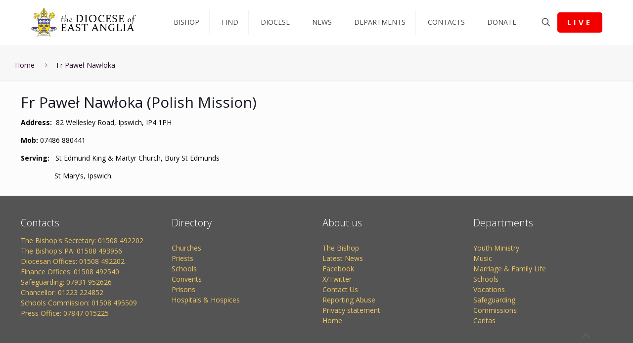

--- FILE ---
content_type: text/html; charset=UTF-8
request_url: https://www.rcdea.org.uk/fr-pawel-nawloka/
body_size: 34895
content:
<!DOCTYPE html>
<html lang="en-GB"
 xmlns:fb="http://ogp.me/ns/fb#" class="no-js " >

<head>

<meta charset="UTF-8" />
<!-- Global site tag (gtag.js) - Google Analytics -->
<script async src="https://www.googletagmanager.com/gtag/js?id=UA-66916803-1"></script>
<script>
  window.dataLayer = window.dataLayer || [];
  function gtag(){dataLayer.push(arguments);}
  gtag('js', new Date());

  gtag('config', 'UA-66916803-1');
</script>
<meta name='robots' content='index, follow, max-image-preview:large, max-snippet:-1, max-video-preview:-1' />
<meta name="format-detection" content="telephone=no">
<meta name="viewport" content="width=device-width, initial-scale=1, maximum-scale=1" />
<link rel="shortcut icon" href="https://rcdea.org.uk/wp-content/uploads/2015/09/roman-catholic-diocese-of-east-anglia-crest1.jpg" type="image/x-icon" />

	<!-- This site is optimized with the Yoast SEO plugin v26.7 - https://yoast.com/wordpress/plugins/seo/ -->
	<title>Fr Paweł Nawłoka - Catholic Diocese Of East Anglia</title>
	<link rel="canonical" href="https://www.rcdea.org.uk/fr-pawel-nawloka/" />
	<meta property="og:locale" content="en_GB" />
	<meta property="og:type" content="article" />
	<meta property="og:title" content="Fr Paweł Nawłoka - Catholic Diocese Of East Anglia" />
	<meta property="og:description" content="Fr Paweł Nawłoka (Polish Mission) Address:  82 Wellesley Road, Ipswich, IP4 1PH Mob: 07486 880441 Serving:   St Edmund King &amp; Martyr Church, Bury St Edmunds   […]" />
	<meta property="og:url" content="https://www.rcdea.org.uk/fr-pawel-nawloka/" />
	<meta property="og:site_name" content="Catholic Diocese Of East Anglia" />
	<meta property="article:publisher" content="https://www.facebook.com/CatholicEastAnglia/" />
	<meta property="article:modified_time" content="2020-06-17T15:28:54+00:00" />
	<meta property="og:image" content="https://www.rcdea.org.uk/wp-content/uploads/2020/02/RCDEA-Crest-2018-1.jpg" />
	<meta property="og:image:width" content="373" />
	<meta property="og:image:height" content="355" />
	<meta property="og:image:type" content="image/jpeg" />
	<meta name="twitter:card" content="summary_large_image" />
	<meta name="twitter:site" content="@RCEastAnglia" />
	<script type="application/ld+json" class="yoast-schema-graph">{"@context":"https://schema.org","@graph":[{"@type":"WebPage","@id":"https://www.rcdea.org.uk/fr-pawel-nawloka/","url":"https://www.rcdea.org.uk/fr-pawel-nawloka/","name":"Fr Paweł Nawłoka - Catholic Diocese Of East Anglia","isPartOf":{"@id":"https://www.rcdea.org.uk/#website"},"datePublished":"2020-06-17T13:09:37+00:00","dateModified":"2020-06-17T15:28:54+00:00","breadcrumb":{"@id":"https://www.rcdea.org.uk/fr-pawel-nawloka/#breadcrumb"},"inLanguage":"en-GB","potentialAction":[{"@type":"ReadAction","target":["https://www.rcdea.org.uk/fr-pawel-nawloka/"]}]},{"@type":"BreadcrumbList","@id":"https://www.rcdea.org.uk/fr-pawel-nawloka/#breadcrumb","itemListElement":[{"@type":"ListItem","position":1,"name":"Home","item":"https://www.rcdea.org.uk/"},{"@type":"ListItem","position":2,"name":"Fr Paweł Nawłoka"}]},{"@type":"WebSite","@id":"https://www.rcdea.org.uk/#website","url":"https://www.rcdea.org.uk/","name":"Catholic Diocese Of East Anglia","description":"The Catholic Church in Norfolk, Suffolk, Cambridgeshire and Peterborough","publisher":{"@id":"https://www.rcdea.org.uk/#organization"},"potentialAction":[{"@type":"SearchAction","target":{"@type":"EntryPoint","urlTemplate":"https://www.rcdea.org.uk/?s={search_term_string}"},"query-input":{"@type":"PropertyValueSpecification","valueRequired":true,"valueName":"search_term_string"}}],"inLanguage":"en-GB"},{"@type":"Organization","@id":"https://www.rcdea.org.uk/#organization","name":"Catholic Diocese of East Anglia","url":"https://www.rcdea.org.uk/","logo":{"@type":"ImageObject","inLanguage":"en-GB","@id":"https://www.rcdea.org.uk/#/schema/logo/image/","url":"https://www.rcdea.org.uk/wp-content/uploads/2015/09/roman-catholic-diocese-of-east-anglia-crest1.jpg","contentUrl":"https://www.rcdea.org.uk/wp-content/uploads/2015/09/roman-catholic-diocese-of-east-anglia-crest1.jpg","width":97,"height":106,"caption":"Catholic Diocese of East Anglia"},"image":{"@id":"https://www.rcdea.org.uk/#/schema/logo/image/"},"sameAs":["https://www.facebook.com/CatholicEastAnglia/","https://x.com/RCEastAnglia","https://www.youtube.com/channel/UCp7jAV96y4v5T4s8C4aF6Eg","https://en.wikipedia.org/wiki/Roman_Catholic_Diocese_of_East_Anglia"]}]}</script>
	<!-- / Yoast SEO plugin. -->


<link rel='dns-prefetch' href='//www.rcdea.org.uk' />
<link rel='dns-prefetch' href='//fonts.googleapis.com' />
<link rel="alternate" type="application/rss+xml" title="Catholic Diocese Of East Anglia &raquo; Feed" href="https://www.rcdea.org.uk/feed/" />
<link rel="alternate" type="application/rss+xml" title="Catholic Diocese Of East Anglia &raquo; Comments Feed" href="https://www.rcdea.org.uk/comments/feed/" />
<script type="text/javascript" id="wpp-js" src="https://www.rcdea.org.uk/wp-content/plugins/wordpress-popular-posts/assets/js/wpp.min.js?ver=7.3.6" data-sampling="0" data-sampling-rate="100" data-api-url="https://www.rcdea.org.uk/wp-json/wordpress-popular-posts" data-post-id="20559" data-token="5c5e6dc3ab" data-lang="0" data-debug="0"></script>
<link rel="alternate" title="oEmbed (JSON)" type="application/json+oembed" href="https://www.rcdea.org.uk/wp-json/oembed/1.0/embed?url=https%3A%2F%2Fwww.rcdea.org.uk%2Ffr-pawel-nawloka%2F" />
<link rel="alternate" title="oEmbed (XML)" type="text/xml+oembed" href="https://www.rcdea.org.uk/wp-json/oembed/1.0/embed?url=https%3A%2F%2Fwww.rcdea.org.uk%2Ffr-pawel-nawloka%2F&#038;format=xml" />
<style id='wp-img-auto-sizes-contain-inline-css' type='text/css'>
img:is([sizes=auto i],[sizes^="auto," i]){contain-intrinsic-size:3000px 1500px}
/*# sourceURL=wp-img-auto-sizes-contain-inline-css */
</style>
<link rel='stylesheet' id='wp-block-library-css' href='https://www.rcdea.org.uk/wp/wp-includes/css/dist/block-library/style.min.css?ver=6.9' type='text/css' media='all' />
<style id='wp-block-heading-inline-css' type='text/css'>
h1:where(.wp-block-heading).has-background,h2:where(.wp-block-heading).has-background,h3:where(.wp-block-heading).has-background,h4:where(.wp-block-heading).has-background,h5:where(.wp-block-heading).has-background,h6:where(.wp-block-heading).has-background{padding:1.25em 2.375em}h1.has-text-align-left[style*=writing-mode]:where([style*=vertical-lr]),h1.has-text-align-right[style*=writing-mode]:where([style*=vertical-rl]),h2.has-text-align-left[style*=writing-mode]:where([style*=vertical-lr]),h2.has-text-align-right[style*=writing-mode]:where([style*=vertical-rl]),h3.has-text-align-left[style*=writing-mode]:where([style*=vertical-lr]),h3.has-text-align-right[style*=writing-mode]:where([style*=vertical-rl]),h4.has-text-align-left[style*=writing-mode]:where([style*=vertical-lr]),h4.has-text-align-right[style*=writing-mode]:where([style*=vertical-rl]),h5.has-text-align-left[style*=writing-mode]:where([style*=vertical-lr]),h5.has-text-align-right[style*=writing-mode]:where([style*=vertical-rl]),h6.has-text-align-left[style*=writing-mode]:where([style*=vertical-lr]),h6.has-text-align-right[style*=writing-mode]:where([style*=vertical-rl]){rotate:180deg}
/*# sourceURL=https://www.rcdea.org.uk/wp/wp-includes/blocks/heading/style.min.css */
</style>
<style id='wp-block-paragraph-inline-css' type='text/css'>
.is-small-text{font-size:.875em}.is-regular-text{font-size:1em}.is-large-text{font-size:2.25em}.is-larger-text{font-size:3em}.has-drop-cap:not(:focus):first-letter{float:left;font-size:8.4em;font-style:normal;font-weight:100;line-height:.68;margin:.05em .1em 0 0;text-transform:uppercase}body.rtl .has-drop-cap:not(:focus):first-letter{float:none;margin-left:.1em}p.has-drop-cap.has-background{overflow:hidden}:root :where(p.has-background){padding:1.25em 2.375em}:where(p.has-text-color:not(.has-link-color)) a{color:inherit}p.has-text-align-left[style*="writing-mode:vertical-lr"],p.has-text-align-right[style*="writing-mode:vertical-rl"]{rotate:180deg}
/*# sourceURL=https://www.rcdea.org.uk/wp/wp-includes/blocks/paragraph/style.min.css */
</style>
<style id='global-styles-inline-css' type='text/css'>
:root{--wp--preset--aspect-ratio--square: 1;--wp--preset--aspect-ratio--4-3: 4/3;--wp--preset--aspect-ratio--3-4: 3/4;--wp--preset--aspect-ratio--3-2: 3/2;--wp--preset--aspect-ratio--2-3: 2/3;--wp--preset--aspect-ratio--16-9: 16/9;--wp--preset--aspect-ratio--9-16: 9/16;--wp--preset--color--black: #000000;--wp--preset--color--cyan-bluish-gray: #abb8c3;--wp--preset--color--white: #ffffff;--wp--preset--color--pale-pink: #f78da7;--wp--preset--color--vivid-red: #cf2e2e;--wp--preset--color--luminous-vivid-orange: #ff6900;--wp--preset--color--luminous-vivid-amber: #fcb900;--wp--preset--color--light-green-cyan: #7bdcb5;--wp--preset--color--vivid-green-cyan: #00d084;--wp--preset--color--pale-cyan-blue: #8ed1fc;--wp--preset--color--vivid-cyan-blue: #0693e3;--wp--preset--color--vivid-purple: #9b51e0;--wp--preset--gradient--vivid-cyan-blue-to-vivid-purple: linear-gradient(135deg,rgb(6,147,227) 0%,rgb(155,81,224) 100%);--wp--preset--gradient--light-green-cyan-to-vivid-green-cyan: linear-gradient(135deg,rgb(122,220,180) 0%,rgb(0,208,130) 100%);--wp--preset--gradient--luminous-vivid-amber-to-luminous-vivid-orange: linear-gradient(135deg,rgb(252,185,0) 0%,rgb(255,105,0) 100%);--wp--preset--gradient--luminous-vivid-orange-to-vivid-red: linear-gradient(135deg,rgb(255,105,0) 0%,rgb(207,46,46) 100%);--wp--preset--gradient--very-light-gray-to-cyan-bluish-gray: linear-gradient(135deg,rgb(238,238,238) 0%,rgb(169,184,195) 100%);--wp--preset--gradient--cool-to-warm-spectrum: linear-gradient(135deg,rgb(74,234,220) 0%,rgb(151,120,209) 20%,rgb(207,42,186) 40%,rgb(238,44,130) 60%,rgb(251,105,98) 80%,rgb(254,248,76) 100%);--wp--preset--gradient--blush-light-purple: linear-gradient(135deg,rgb(255,206,236) 0%,rgb(152,150,240) 100%);--wp--preset--gradient--blush-bordeaux: linear-gradient(135deg,rgb(254,205,165) 0%,rgb(254,45,45) 50%,rgb(107,0,62) 100%);--wp--preset--gradient--luminous-dusk: linear-gradient(135deg,rgb(255,203,112) 0%,rgb(199,81,192) 50%,rgb(65,88,208) 100%);--wp--preset--gradient--pale-ocean: linear-gradient(135deg,rgb(255,245,203) 0%,rgb(182,227,212) 50%,rgb(51,167,181) 100%);--wp--preset--gradient--electric-grass: linear-gradient(135deg,rgb(202,248,128) 0%,rgb(113,206,126) 100%);--wp--preset--gradient--midnight: linear-gradient(135deg,rgb(2,3,129) 0%,rgb(40,116,252) 100%);--wp--preset--font-size--small: 13px;--wp--preset--font-size--medium: 20px;--wp--preset--font-size--large: 36px;--wp--preset--font-size--x-large: 42px;--wp--preset--spacing--20: 0.44rem;--wp--preset--spacing--30: 0.67rem;--wp--preset--spacing--40: 1rem;--wp--preset--spacing--50: 1.5rem;--wp--preset--spacing--60: 2.25rem;--wp--preset--spacing--70: 3.38rem;--wp--preset--spacing--80: 5.06rem;--wp--preset--shadow--natural: 6px 6px 9px rgba(0, 0, 0, 0.2);--wp--preset--shadow--deep: 12px 12px 50px rgba(0, 0, 0, 0.4);--wp--preset--shadow--sharp: 6px 6px 0px rgba(0, 0, 0, 0.2);--wp--preset--shadow--outlined: 6px 6px 0px -3px rgb(255, 255, 255), 6px 6px rgb(0, 0, 0);--wp--preset--shadow--crisp: 6px 6px 0px rgb(0, 0, 0);}:where(.is-layout-flex){gap: 0.5em;}:where(.is-layout-grid){gap: 0.5em;}body .is-layout-flex{display: flex;}.is-layout-flex{flex-wrap: wrap;align-items: center;}.is-layout-flex > :is(*, div){margin: 0;}body .is-layout-grid{display: grid;}.is-layout-grid > :is(*, div){margin: 0;}:where(.wp-block-columns.is-layout-flex){gap: 2em;}:where(.wp-block-columns.is-layout-grid){gap: 2em;}:where(.wp-block-post-template.is-layout-flex){gap: 1.25em;}:where(.wp-block-post-template.is-layout-grid){gap: 1.25em;}.has-black-color{color: var(--wp--preset--color--black) !important;}.has-cyan-bluish-gray-color{color: var(--wp--preset--color--cyan-bluish-gray) !important;}.has-white-color{color: var(--wp--preset--color--white) !important;}.has-pale-pink-color{color: var(--wp--preset--color--pale-pink) !important;}.has-vivid-red-color{color: var(--wp--preset--color--vivid-red) !important;}.has-luminous-vivid-orange-color{color: var(--wp--preset--color--luminous-vivid-orange) !important;}.has-luminous-vivid-amber-color{color: var(--wp--preset--color--luminous-vivid-amber) !important;}.has-light-green-cyan-color{color: var(--wp--preset--color--light-green-cyan) !important;}.has-vivid-green-cyan-color{color: var(--wp--preset--color--vivid-green-cyan) !important;}.has-pale-cyan-blue-color{color: var(--wp--preset--color--pale-cyan-blue) !important;}.has-vivid-cyan-blue-color{color: var(--wp--preset--color--vivid-cyan-blue) !important;}.has-vivid-purple-color{color: var(--wp--preset--color--vivid-purple) !important;}.has-black-background-color{background-color: var(--wp--preset--color--black) !important;}.has-cyan-bluish-gray-background-color{background-color: var(--wp--preset--color--cyan-bluish-gray) !important;}.has-white-background-color{background-color: var(--wp--preset--color--white) !important;}.has-pale-pink-background-color{background-color: var(--wp--preset--color--pale-pink) !important;}.has-vivid-red-background-color{background-color: var(--wp--preset--color--vivid-red) !important;}.has-luminous-vivid-orange-background-color{background-color: var(--wp--preset--color--luminous-vivid-orange) !important;}.has-luminous-vivid-amber-background-color{background-color: var(--wp--preset--color--luminous-vivid-amber) !important;}.has-light-green-cyan-background-color{background-color: var(--wp--preset--color--light-green-cyan) !important;}.has-vivid-green-cyan-background-color{background-color: var(--wp--preset--color--vivid-green-cyan) !important;}.has-pale-cyan-blue-background-color{background-color: var(--wp--preset--color--pale-cyan-blue) !important;}.has-vivid-cyan-blue-background-color{background-color: var(--wp--preset--color--vivid-cyan-blue) !important;}.has-vivid-purple-background-color{background-color: var(--wp--preset--color--vivid-purple) !important;}.has-black-border-color{border-color: var(--wp--preset--color--black) !important;}.has-cyan-bluish-gray-border-color{border-color: var(--wp--preset--color--cyan-bluish-gray) !important;}.has-white-border-color{border-color: var(--wp--preset--color--white) !important;}.has-pale-pink-border-color{border-color: var(--wp--preset--color--pale-pink) !important;}.has-vivid-red-border-color{border-color: var(--wp--preset--color--vivid-red) !important;}.has-luminous-vivid-orange-border-color{border-color: var(--wp--preset--color--luminous-vivid-orange) !important;}.has-luminous-vivid-amber-border-color{border-color: var(--wp--preset--color--luminous-vivid-amber) !important;}.has-light-green-cyan-border-color{border-color: var(--wp--preset--color--light-green-cyan) !important;}.has-vivid-green-cyan-border-color{border-color: var(--wp--preset--color--vivid-green-cyan) !important;}.has-pale-cyan-blue-border-color{border-color: var(--wp--preset--color--pale-cyan-blue) !important;}.has-vivid-cyan-blue-border-color{border-color: var(--wp--preset--color--vivid-cyan-blue) !important;}.has-vivid-purple-border-color{border-color: var(--wp--preset--color--vivid-purple) !important;}.has-vivid-cyan-blue-to-vivid-purple-gradient-background{background: var(--wp--preset--gradient--vivid-cyan-blue-to-vivid-purple) !important;}.has-light-green-cyan-to-vivid-green-cyan-gradient-background{background: var(--wp--preset--gradient--light-green-cyan-to-vivid-green-cyan) !important;}.has-luminous-vivid-amber-to-luminous-vivid-orange-gradient-background{background: var(--wp--preset--gradient--luminous-vivid-amber-to-luminous-vivid-orange) !important;}.has-luminous-vivid-orange-to-vivid-red-gradient-background{background: var(--wp--preset--gradient--luminous-vivid-orange-to-vivid-red) !important;}.has-very-light-gray-to-cyan-bluish-gray-gradient-background{background: var(--wp--preset--gradient--very-light-gray-to-cyan-bluish-gray) !important;}.has-cool-to-warm-spectrum-gradient-background{background: var(--wp--preset--gradient--cool-to-warm-spectrum) !important;}.has-blush-light-purple-gradient-background{background: var(--wp--preset--gradient--blush-light-purple) !important;}.has-blush-bordeaux-gradient-background{background: var(--wp--preset--gradient--blush-bordeaux) !important;}.has-luminous-dusk-gradient-background{background: var(--wp--preset--gradient--luminous-dusk) !important;}.has-pale-ocean-gradient-background{background: var(--wp--preset--gradient--pale-ocean) !important;}.has-electric-grass-gradient-background{background: var(--wp--preset--gradient--electric-grass) !important;}.has-midnight-gradient-background{background: var(--wp--preset--gradient--midnight) !important;}.has-small-font-size{font-size: var(--wp--preset--font-size--small) !important;}.has-medium-font-size{font-size: var(--wp--preset--font-size--medium) !important;}.has-large-font-size{font-size: var(--wp--preset--font-size--large) !important;}.has-x-large-font-size{font-size: var(--wp--preset--font-size--x-large) !important;}
/*# sourceURL=global-styles-inline-css */
</style>

<style id='classic-theme-styles-inline-css' type='text/css'>
/*! This file is auto-generated */
.wp-block-button__link{color:#fff;background-color:#32373c;border-radius:9999px;box-shadow:none;text-decoration:none;padding:calc(.667em + 2px) calc(1.333em + 2px);font-size:1.125em}.wp-block-file__button{background:#32373c;color:#fff;text-decoration:none}
/*# sourceURL=/wp-includes/css/classic-themes.min.css */
</style>
<link rel='stylesheet' id='pb-accordion-blocks-style-css' href='https://www.rcdea.org.uk/wp-content/plugins/accordion-blocks/build/index.css?ver=1.5.0' type='text/css' media='all' />
<link rel='stylesheet' id='esg-plugin-settings-css' href='https://www.rcdea.org.uk/wp-content/plugins/essential-grid/public/assets/css/settings.css?ver=3.1.1' type='text/css' media='all' />
<link rel='stylesheet' id='tp-fontello-css' href='https://www.rcdea.org.uk/wp-content/plugins/essential-grid/public/assets/font/fontello/css/fontello.css?ver=3.1.1' type='text/css' media='all' />
<link rel='stylesheet' id='esg-tp-boxextcss-css' href='https://www.rcdea.org.uk/wp-content/plugins/essential-grid/public/assets/css/jquery.esgbox.min.css?ver=3.1.1' type='text/css' media='all' />
<link rel='stylesheet' id='tp-open-sans-css' href='https://fonts.googleapis.com/css?family=Open+Sans%3A300%2C400%2C600%2C700%2C800&#038;ver=6.9' type='text/css' media='all' />
<link rel='stylesheet' id='wp-job-manager-job-listings-css' href='https://www.rcdea.org.uk/wp-content/plugins/wp-job-manager/assets/dist/css/job-listings.css?ver=598383a28ac5f9f156e4' type='text/css' media='all' />
<link rel='stylesheet' id='subscribe-forms-css-css' href='https://www.rcdea.org.uk/wp-content/plugins/easy-social-share-buttons3/assets/modules/subscribe-forms.min.css?ver=9.9' type='text/css' media='all' />
<link rel='stylesheet' id='easy-social-share-buttons-css' href='https://www.rcdea.org.uk/wp-content/plugins/easy-social-share-buttons3/assets/css/easy-social-share-buttons.min.css?ver=9.9' type='text/css' media='all' />
<link rel='stylesheet' id='wordpress-popular-posts-css-css' href='https://www.rcdea.org.uk/wp-content/plugins/wordpress-popular-posts/assets/css/wpp.css?ver=7.3.6' type='text/css' media='all' />
<link rel='stylesheet' id='mfn-be-css' href='https://www.rcdea.org.uk/wp-content/themes/betheme/css/be.css?ver=26.3' type='text/css' media='all' />
<link rel='stylesheet' id='mfn-animations-css' href='https://www.rcdea.org.uk/wp-content/themes/betheme/assets/animations/animations.min.css?ver=26.3' type='text/css' media='all' />
<link rel='stylesheet' id='mfn-font-awesome-css' href='https://www.rcdea.org.uk/wp-content/themes/betheme/fonts/fontawesome/fontawesome.css?ver=26.3' type='text/css' media='all' />
<link rel='stylesheet' id='mfn-jplayer-css' href='https://www.rcdea.org.uk/wp-content/themes/betheme/assets/jplayer/css/jplayer.blue.monday.min.css?ver=26.3' type='text/css' media='all' />
<link rel='stylesheet' id='mfn-responsive-css' href='https://www.rcdea.org.uk/wp-content/themes/betheme/css/responsive.css?ver=26.3' type='text/css' media='all' />
<link rel='stylesheet' id='mfn-fonts-css' href='https://fonts.googleapis.com/css?family=Open+Sans%3A1%2C400&#038;display=swap&#038;ver=6.9' type='text/css' media='all' />
<style id='mfn-dynamic-inline-css' type='text/css'>
html{background-color:#FCFCFC}#Wrapper,#Content,.mfn-popup .mfn-popup-content,.mfn-off-canvas-sidebar .mfn-off-canvas-content-wrapper,.mfn-cart-holder,.mfn-header-login,#Top_bar .search_wrapper,#Top_bar .top_bar_right .mfn-live-search-box,.column_livesearch .mfn-live-search-wrapper,.column_livesearch .mfn-live-search-box{background-color:#FCFCFC}body:not(.template-slider) #Header{min-height:0px}body.header-below:not(.template-slider) #Header{padding-top:0px}#Subheader{padding:20px 0}body,button,span.date_label,.timeline_items li h3 span,input[type="submit"],input[type="reset"],input[type="button"],input[type="date"],input[type="text"],input[type="password"],input[type="tel"],input[type="email"],textarea,select,.offer_li .title h3{font-family:"Open Sans",-apple-system,BlinkMacSystemFont,"Segoe UI",Roboto,Oxygen-Sans,Ubuntu,Cantarell,"Helvetica Neue",sans-serif}#menu > ul > li > a,a.action_button,#overlay-menu ul li a{font-family:"Open Sans",-apple-system,BlinkMacSystemFont,"Segoe UI",Roboto,Oxygen-Sans,Ubuntu,Cantarell,"Helvetica Neue",sans-serif}#Subheader .title{font-family:"Open Sans",-apple-system,BlinkMacSystemFont,"Segoe UI",Roboto,Oxygen-Sans,Ubuntu,Cantarell,"Helvetica Neue",sans-serif}h1,h2,h3,h4,.text-logo #logo{font-family:"Open Sans",-apple-system,BlinkMacSystemFont,"Segoe UI",Roboto,Oxygen-Sans,Ubuntu,Cantarell,"Helvetica Neue",sans-serif}h5,h6{font-family:"Open Sans",-apple-system,BlinkMacSystemFont,"Segoe UI",Roboto,Oxygen-Sans,Ubuntu,Cantarell,"Helvetica Neue",sans-serif}blockquote{font-family:"Open Sans",-apple-system,BlinkMacSystemFont,"Segoe UI",Roboto,Oxygen-Sans,Ubuntu,Cantarell,"Helvetica Neue",sans-serif}.chart_box .chart .num,.counter .desc_wrapper .number-wrapper,.how_it_works .image .number,.pricing-box .plan-header .price,.quick_fact .number-wrapper,.woocommerce .product div.entry-summary .price{font-family:"Open Sans",-apple-system,BlinkMacSystemFont,"Segoe UI",Roboto,Oxygen-Sans,Ubuntu,Cantarell,"Helvetica Neue",sans-serif}body{font-size:14px;line-height:21px;font-weight:400;letter-spacing:px}.big{font-size:17px;line-height:30px;font-weight:400;letter-spacing:0px}#menu > ul > li > a,a.action_button,#overlay-menu ul li a{font-size:15px;font-weight:500;letter-spacing:0px}#overlay-menu ul li a{line-height:22.5px}#Subheader .title{font-size:50px;line-height:60px;font-weight:400;letter-spacing:0px}h1,.text-logo #logo{font-size:50px;line-height:30px;font-weight:500;letter-spacing:0px}h2{font-size:40px;line-height:40px;font-weight:500;letter-spacing:0px}h3,.woocommerce ul.products li.product h3,.woocommerce #customer_login h2{font-size:30px;line-height:30px;font-weight:400;letter-spacing:0px}h4,.woocommerce .woocommerce-order-details__title,.woocommerce .wc-bacs-bank-details-heading,.woocommerce .woocommerce-customer-details h2{font-size:20px;line-height:20px;font-weight:600;letter-spacing:0px}h5{font-size:18px;line-height:30px;font-weight:400;letter-spacing:0px}h6{font-size:15px;line-height:26px;font-weight:700;letter-spacing:0px}#Intro .intro-title{font-size:70px;line-height:70px;font-weight:400;letter-spacing:0px}@media only screen and (min-width:768px) and (max-width:959px){body{font-size:14px;line-height:21px;font-weight:400;letter-spacing:px}.big{font-size:17px;line-height:30px;font-weight:400;letter-spacing:0px}#menu > ul > li > a,a.action_button,#overlay-menu ul li a{font-size:15px;font-weight:500;letter-spacing:0px}#overlay-menu ul li a{line-height:22.5px}#Subheader .title{font-size:50px;line-height:60px;font-weight:400;letter-spacing:0px}h1,.text-logo #logo{font-size:50px;line-height:30px;font-weight:500;letter-spacing:0px}h2{font-size:40px;line-height:40px;font-weight:500;letter-spacing:0px}h3,.woocommerce ul.products li.product h3,.woocommerce #customer_login h2{font-size:30px;line-height:30px;font-weight:400;letter-spacing:0px}h4,.woocommerce .woocommerce-order-details__title,.woocommerce .wc-bacs-bank-details-heading,.woocommerce .woocommerce-customer-details h2{font-size:20px;line-height:20px;font-weight:600;letter-spacing:0px}h5{font-size:18px;line-height:30px;font-weight:400;letter-spacing:0px}h6{font-size:15px;line-height:26px;font-weight:700;letter-spacing:0px}#Intro .intro-title{font-size:70px;line-height:70px;font-weight:400;letter-spacing:0px}blockquote{font-size:15px}.chart_box .chart .num{font-size:45px;line-height:45px}.counter .desc_wrapper .number-wrapper{font-size:45px;line-height:45px}.counter .desc_wrapper .title{font-size:14px;line-height:18px}.faq .question .title{font-size:14px}.fancy_heading .title{font-size:38px;line-height:38px}.offer .offer_li .desc_wrapper .title h3{font-size:32px;line-height:32px}.offer_thumb_ul li.offer_thumb_li .desc_wrapper .title h3{font-size:32px;line-height:32px}.pricing-box .plan-header h2{font-size:27px;line-height:27px}.pricing-box .plan-header .price > span{font-size:40px;line-height:40px}.pricing-box .plan-header .price sup.currency{font-size:18px;line-height:18px}.pricing-box .plan-header .price sup.period{font-size:14px;line-height:14px}.quick_fact .number{font-size:80px;line-height:80px}.trailer_box .desc h2{font-size:27px;line-height:27px}.widget > h3{font-size:17px;line-height:20px}}@media only screen and (min-width:480px) and (max-width:767px){body{font-size:14px;line-height:21px;font-weight:400;letter-spacing:px}.big{font-size:17px;line-height:30px;font-weight:400;letter-spacing:0px}#menu > ul > li > a,a.action_button,#overlay-menu ul li a{font-size:15px;font-weight:500;letter-spacing:0px}#overlay-menu ul li a{line-height:22.5px}#Subheader .title{font-size:50px;line-height:60px;font-weight:400;letter-spacing:0px}h1,.text-logo #logo{font-size:50px;line-height:30px;font-weight:500;letter-spacing:0px}h2{font-size:40px;line-height:40px;font-weight:500;letter-spacing:0px}h3,.woocommerce ul.products li.product h3,.woocommerce #customer_login h2{font-size:30px;line-height:30px;font-weight:400;letter-spacing:0px}h4,.woocommerce .woocommerce-order-details__title,.woocommerce .wc-bacs-bank-details-heading,.woocommerce .woocommerce-customer-details h2{font-size:20px;line-height:20px;font-weight:600;letter-spacing:0px}h5{font-size:18px;line-height:30px;font-weight:400;letter-spacing:0px}h6{font-size:15px;line-height:26px;font-weight:700;letter-spacing:0px}#Intro .intro-title{font-size:70px;line-height:70px;font-weight:400;letter-spacing:0px}blockquote{font-size:14px}.chart_box .chart .num{font-size:40px;line-height:40px}.counter .desc_wrapper .number-wrapper{font-size:40px;line-height:40px}.counter .desc_wrapper .title{font-size:13px;line-height:16px}.faq .question .title{font-size:13px}.fancy_heading .title{font-size:34px;line-height:34px}.offer .offer_li .desc_wrapper .title h3{font-size:28px;line-height:28px}.offer_thumb_ul li.offer_thumb_li .desc_wrapper .title h3{font-size:28px;line-height:28px}.pricing-box .plan-header h2{font-size:24px;line-height:24px}.pricing-box .plan-header .price > span{font-size:34px;line-height:34px}.pricing-box .plan-header .price sup.currency{font-size:16px;line-height:16px}.pricing-box .plan-header .price sup.period{font-size:13px;line-height:13px}.quick_fact .number{font-size:70px;line-height:70px}.trailer_box .desc h2{font-size:24px;line-height:24px}.widget > h3{font-size:16px;line-height:19px}}@media only screen and (max-width:479px){body{font-size:14px;line-height:21px;font-weight:400;letter-spacing:px}.big{font-size:17px;line-height:30px;font-weight:400;letter-spacing:0px}#menu > ul > li > a,a.action_button,#overlay-menu ul li a{font-size:15px;font-weight:500;letter-spacing:0px}#overlay-menu ul li a{line-height:22.5px}#Subheader .title{font-size:50px;line-height:60px;font-weight:400;letter-spacing:0px}h1,.text-logo #logo{font-size:50px;line-height:30px;font-weight:500;letter-spacing:0px}h2{font-size:40px;line-height:40px;font-weight:500;letter-spacing:0px}h3,.woocommerce ul.products li.product h3,.woocommerce #customer_login h2{font-size:30px;line-height:30px;font-weight:400;letter-spacing:0px}h4,.woocommerce .woocommerce-order-details__title,.woocommerce .wc-bacs-bank-details-heading,.woocommerce .woocommerce-customer-details h2{font-size:20px;line-height:20px;font-weight:600;letter-spacing:0px}h5{font-size:18px;line-height:30px;font-weight:400;letter-spacing:0px}h6{font-size:15px;line-height:26px;font-weight:700;letter-spacing:0px}#Intro .intro-title{font-size:70px;line-height:70px;font-weight:400;letter-spacing:0px}blockquote{font-size:13px}.chart_box .chart .num{font-size:35px;line-height:35px}.counter .desc_wrapper .number-wrapper{font-size:35px;line-height:35px}.counter .desc_wrapper .title{font-size:13px;line-height:26px}.faq .question .title{font-size:13px}.fancy_heading .title{font-size:30px;line-height:30px}.offer .offer_li .desc_wrapper .title h3{font-size:26px;line-height:26px}.offer_thumb_ul li.offer_thumb_li .desc_wrapper .title h3{font-size:26px;line-height:26px}.pricing-box .plan-header h2{font-size:21px;line-height:21px}.pricing-box .plan-header .price > span{font-size:32px;line-height:32px}.pricing-box .plan-header .price sup.currency{font-size:14px;line-height:14px}.pricing-box .plan-header .price sup.period{font-size:13px;line-height:13px}.quick_fact .number{font-size:60px;line-height:60px}.trailer_box .desc h2{font-size:21px;line-height:21px}.widget > h3{font-size:15px;line-height:18px}}.with_aside .sidebar.columns{width:23%}.with_aside .sections_group{width:77%}.aside_both .sidebar.columns{width:18%}.aside_both .sidebar.sidebar-1{margin-left:-82%}.aside_both .sections_group{width:64%;margin-left:18%}@media only screen and (min-width:1240px){#Wrapper,.with_aside .content_wrapper{max-width:1240px}.section_wrapper,.container{max-width:1220px}.layout-boxed.header-boxed #Top_bar.is-sticky{max-width:1240px}}@media only screen and (max-width:767px){.section_wrapper,.container,.four.columns .widget-area{max-width:550px !important}}.button-default .button,.button-flat .button,.button-round .button{background-color:#f7f7f7;color:#747474}.button-stroke .button{border-color:#f7f7f7;color:#747474}.button-stroke .button:hover{background-color:#f7f7f7;color:#fff}.button-default .button_theme,.button-default button,.button-default input[type="button"],.button-default input[type="reset"],.button-default input[type="submit"],.button-flat .button_theme,.button-flat button,.button-flat input[type="button"],.button-flat input[type="reset"],.button-flat input[type="submit"],.button-round .button_theme,.button-round button,.button-round input[type="button"],.button-round input[type="reset"],.button-round input[type="submit"],.woocommerce #respond input#submit,.woocommerce a.button:not(.default),.woocommerce button.button,.woocommerce input.button,.woocommerce #respond input#submit:hover,.woocommerce a.button:hover,.woocommerce button.button:hover,.woocommerce input.button:hover{color:#ffffff}.button-stroke .button_theme:hover,.button-stroke button:hover,.button-stroke input[type="submit"]:hover,.button-stroke input[type="reset"]:hover,.button-stroke input[type="button"]:hover,.button-stroke .woocommerce #respond input#submit:hover,.button-stroke .woocommerce a.button:not(.default):hover,.button-stroke .woocommerce button.button:hover,.button-stroke.woocommerce input.button:hover{color:#ffffff !important}.button-stroke .button_theme:hover .button_icon i{color:#ffffff !important}.button-default .single_add_to_cart_button,.button-flat .single_add_to_cart_button,.button-round .single_add_to_cart_button,.button-default .woocommerce .button:disabled,.button-flat .woocommerce .button:disabled,.button-round .woocommerce .button:disabled,.button-default .woocommerce .button.alt .button-flat .woocommerce .button.alt,.button-round .woocommerce .button.alt{color:#ffffff!important}.action_button,.action_button:hover{background-color:#f7f7f7;color:#747474}.button-stroke a.action_button{border-color:#f7f7f7}.button-stroke a.action_button:hover{background-color:#f7f7f7!important}.footer_button{color:#65666C!important;background-color:transparent;box-shadow:none!important}.footer_button:after{display:none!important}.button-custom .button,.button-custom .action_button,.button-custom .footer_button,.button-custom button,.button-custom button.button,.button-custom input[type="button"],.button-custom input[type="reset"],.button-custom input[type="submit"],.button-custom .woocommerce #respond input#submit,.button-custom .woocommerce a.button,.button-custom .woocommerce button.button,.button-custom .woocommerce input.button{font-family:Arial;font-size:14px;line-height:14px;font-weight:400;letter-spacing:0px;padding:12px 20px 12px 20px;border-width:0px;border-radius:0px}.button-custom .button{color:#626262;background-color:#dbdddf;border-color:transparent}.button-custom .button:hover{color:#626262;background-color:#d3d3d3;border-color:transparent}.button-custom .button_theme,.button-custom button,.button-custom input[type="button"],.button-custom input[type="reset"],.button-custom input[type="submit"],.button-custom .woocommerce #respond input#submit,.button-custom .woocommerce a.button:not(.default),.button-custom .woocommerce button.button,.button-custom .woocommerce input.button{color:#ffffff;background-color:#0095eb;border-color:transparent}.button-custom .button_theme:hover,.button-custom button:hover,.button-custom input[type="button"]:hover,.button-custom input[type="reset"]:hover,.button-custom input[type="submit"]:hover,.button-custom .woocommerce #respond input#submit:hover,.button-custom .woocommerce a.button:not(.default):hover,.button-custom .woocommerce button.button:hover,.button-custom .woocommerce input.button:hover{color:#ffffff;background-color:#007cc3;border-color:transparent}.button-custom .action_button{color:#626262;background-color:#dbdddf;border-color:transparent}.button-custom .action_button:hover{color:#626262;background-color:#d3d3d3;border-color:transparent}.button-custom .single_add_to_cart_button,.button-custom .woocommerce .button:disabled,.button-custom .woocommerce .button.alt{line-height:14px!important;padding:12px 20px 12px 20px!important;color:#ffffff!important;background-color:#0095eb!important}.button-custom .single_add_to_cart_button:hover,.button-custom .woocommerce .button:disabled:hover,.button-custom .woocommerce .button.alt:hover{color:#ffffff!important;background-color:#007cc3!important}#Top_bar #logo,.header-fixed #Top_bar #logo,.header-plain #Top_bar #logo,.header-transparent #Top_bar #logo{height:60px;line-height:60px;padding:15px 0}.logo-overflow #Top_bar:not(.is-sticky) .logo{height:90px}#Top_bar .menu > li > a{padding:15px 0}.menu-highlight:not(.header-creative) #Top_bar .menu > li > a{margin:20px 0}.header-plain:not(.menu-highlight) #Top_bar .menu > li > a span:not(.description){line-height:90px}.header-fixed #Top_bar .menu > li > a{padding:30px 0}@media only screen and (max-width:767px){.mobile-header-mini #Top_bar #logo{height:50px!important;line-height:50px!important;margin:5px 0}}#Top_bar #logo img.svg{width:100px}.image_frame,.wp-caption{border-width:0px}.alert{border-radius:0px}#Top_bar .top_bar_right .top-bar-right-input input{width:200px}.mfn-live-search-box .mfn-live-search-list{max-height:300px}#Side_slide{right:-250px;width:250px}#Side_slide.left{left:-250px}.blog-teaser li .desc-wrapper .desc{background-position-y:-1px}@media only screen and ( max-width:767px ){}@media only screen and (min-width:1192px){body:not(.header-simple) #Top_bar #menu{display:block!important}.tr-menu #Top_bar #menu{background:none!important}#Top_bar .menu > li > ul.mfn-megamenu > li{float:left}#Top_bar .menu > li > ul.mfn-megamenu > li.mfn-megamenu-cols-1{width:100%}#Top_bar .menu > li > ul.mfn-megamenu > li.mfn-megamenu-cols-2{width:50%}#Top_bar .menu > li > ul.mfn-megamenu > li.mfn-megamenu-cols-3{width:33.33%}#Top_bar .menu > li > ul.mfn-megamenu > li.mfn-megamenu-cols-4{width:25%}#Top_bar .menu > li > ul.mfn-megamenu > li.mfn-megamenu-cols-5{width:20%}#Top_bar .menu > li > ul.mfn-megamenu > li.mfn-megamenu-cols-6{width:16.66%}#Top_bar .menu > li > ul.mfn-megamenu > li > ul{display:block!important;position:inherit;left:auto;top:auto;border-width:0 1px 0 0}#Top_bar .menu > li > ul.mfn-megamenu > li:last-child > ul{border:0}#Top_bar .menu > li > ul.mfn-megamenu > li > ul li{width:auto}#Top_bar .menu > li > ul.mfn-megamenu a.mfn-megamenu-title{text-transform:uppercase;font-weight:400;background:none}#Top_bar .menu > li > ul.mfn-megamenu a .menu-arrow{display:none}.menuo-right #Top_bar .menu > li > ul.mfn-megamenu{left:0;width:98%!important;margin:0 1%;padding:20px 0}.menuo-right #Top_bar .menu > li > ul.mfn-megamenu-bg{box-sizing:border-box}#Top_bar .menu > li > ul.mfn-megamenu-bg{padding:20px 166px 20px 20px;background-repeat:no-repeat;background-position:right bottom}.rtl #Top_bar .menu > li > ul.mfn-megamenu-bg{padding-left:166px;padding-right:20px;background-position:left bottom}#Top_bar .menu > li > ul.mfn-megamenu-bg > li{background:none}#Top_bar .menu > li > ul.mfn-megamenu-bg > li a{border:none}#Top_bar .menu > li > ul.mfn-megamenu-bg > li > ul{background:none!important;-webkit-box-shadow:0 0 0 0;-moz-box-shadow:0 0 0 0;box-shadow:0 0 0 0}.mm-vertical #Top_bar .container{position:relative}.mm-vertical #Top_bar .top_bar_left{position:static}.mm-vertical #Top_bar .menu > li ul{box-shadow:0 0 0 0 transparent!important;background-image:none}.mm-vertical #Top_bar .menu > li > ul.mfn-megamenu{padding:20px 0}.mm-vertical.header-plain #Top_bar .menu > li > ul.mfn-megamenu{width:100%!important;margin:0}.mm-vertical #Top_bar .menu > li > ul.mfn-megamenu > li{display:table-cell;float:none!important;width:10%;padding:0 15px;border-right:1px solid rgba(0,0,0,0.05)}.mm-vertical #Top_bar .menu > li > ul.mfn-megamenu > li:last-child{border-right-width:0}.mm-vertical #Top_bar .menu > li > ul.mfn-megamenu > li.hide-border{border-right-width:0}.mm-vertical #Top_bar .menu > li > ul.mfn-megamenu > li a{border-bottom-width:0;padding:9px 15px;line-height:120%}.mm-vertical #Top_bar .menu > li > ul.mfn-megamenu a.mfn-megamenu-title{font-weight:700}.rtl .mm-vertical #Top_bar .menu > li > ul.mfn-megamenu > li:first-child{border-right-width:0}.rtl .mm-vertical #Top_bar .menu > li > ul.mfn-megamenu > li:last-child{border-right-width:1px}body.header-shop #Top_bar #menu{display:flex!important}.header-shop #Top_bar.is-sticky .top_bar_row_second{display:none}.header-plain:not(.menuo-right) #Header .top_bar_left{width:auto!important}.header-stack.header-center #Top_bar #menu{display:inline-block!important}.header-simple #Top_bar #menu{display:none;height:auto;width:300px;bottom:auto;top:100%;right:1px;position:absolute;margin:0}.header-simple #Header a.responsive-menu-toggle{display:block;right:10px}.header-simple #Top_bar #menu > ul{width:100%;float:left}.header-simple #Top_bar #menu ul li{width:100%;padding-bottom:0;border-right:0;position:relative}.header-simple #Top_bar #menu ul li a{padding:0 20px;margin:0;display:block;height:auto;line-height:normal;border:none}.header-simple #Top_bar #menu ul li a:not(.menu-toggle):after{display:none}.header-simple #Top_bar #menu ul li a span{border:none;line-height:44px;display:inline;padding:0}.header-simple #Top_bar #menu ul li.submenu .menu-toggle{display:block;position:absolute;right:0;top:0;width:44px;height:44px;line-height:44px;font-size:30px;font-weight:300;text-align:center;cursor:pointer;color:#444;opacity:0.33;transform:unset}.header-simple #Top_bar #menu ul li.submenu .menu-toggle:after{content:"+";position:static}.header-simple #Top_bar #menu ul li.hover > .menu-toggle:after{content:"-"}.header-simple #Top_bar #menu ul li.hover a{border-bottom:0}.header-simple #Top_bar #menu ul.mfn-megamenu li .menu-toggle{display:none}.header-simple #Top_bar #menu ul li ul{position:relative!important;left:0!important;top:0;padding:0;margin:0!important;width:auto!important;background-image:none}.header-simple #Top_bar #menu ul li ul li{width:100%!important;display:block;padding:0}.header-simple #Top_bar #menu ul li ul li a{padding:0 20px 0 30px}.header-simple #Top_bar #menu ul li ul li a .menu-arrow{display:none}.header-simple #Top_bar #menu ul li ul li a span{padding:0}.header-simple #Top_bar #menu ul li ul li a span:after{display:none!important}.header-simple #Top_bar .menu > li > ul.mfn-megamenu a.mfn-megamenu-title{text-transform:uppercase;font-weight:400}.header-simple #Top_bar .menu > li > ul.mfn-megamenu > li > ul{display:block!important;position:inherit;left:auto;top:auto}.header-simple #Top_bar #menu ul li ul li ul{border-left:0!important;padding:0;top:0}.header-simple #Top_bar #menu ul li ul li ul li a{padding:0 20px 0 40px}.rtl.header-simple #Top_bar #menu{left:1px;right:auto}.rtl.header-simple #Top_bar a.responsive-menu-toggle{left:10px;right:auto}.rtl.header-simple #Top_bar #menu ul li.submenu .menu-toggle{left:0;right:auto}.rtl.header-simple #Top_bar #menu ul li ul{left:auto!important;right:0!important}.rtl.header-simple #Top_bar #menu ul li ul li a{padding:0 30px 0 20px}.rtl.header-simple #Top_bar #menu ul li ul li ul li a{padding:0 40px 0 20px}.menu-highlight #Top_bar .menu > li{margin:0 2px}.menu-highlight:not(.header-creative) #Top_bar .menu > li > a{padding:0;-webkit-border-radius:5px;border-radius:5px}.menu-highlight #Top_bar .menu > li > a:after{display:none}.menu-highlight #Top_bar .menu > li > a span:not(.description){line-height:50px}.menu-highlight #Top_bar .menu > li > a span.description{display:none}.menu-highlight.header-stack #Top_bar .menu > li > a{margin:10px 0!important}.menu-highlight.header-stack #Top_bar .menu > li > a span:not(.description){line-height:40px}.menu-highlight.header-simple #Top_bar #menu ul li,.menu-highlight.header-creative #Top_bar #menu ul li{margin:0}.menu-highlight.header-simple #Top_bar #menu ul li > a,.menu-highlight.header-creative #Top_bar #menu ul li > a{-webkit-border-radius:0;border-radius:0}.menu-highlight:not(.header-fixed):not(.header-simple) #Top_bar.is-sticky .menu > li > a{margin:10px 0!important;padding:5px 0!important}.menu-highlight:not(.header-fixed):not(.header-simple) #Top_bar.is-sticky .menu > li > a span{line-height:30px!important}.header-modern.menu-highlight.menuo-right .menu_wrapper{margin-right:20px}.menu-line-below #Top_bar .menu > li > a:after{top:auto;bottom:-4px}.menu-line-below #Top_bar.is-sticky .menu > li > a:after{top:auto;bottom:-4px}.menu-line-below-80 #Top_bar:not(.is-sticky) .menu > li > a:after{height:4px;left:10%;top:50%;margin-top:20px;width:80%}.menu-line-below-80-1 #Top_bar:not(.is-sticky) .menu > li > a:after{height:1px;left:10%;top:50%;margin-top:20px;width:80%}.menu-link-color #Top_bar .menu > li > a:not(.menu-toggle):after{display:none!important}.menu-arrow-top #Top_bar .menu > li > a:after{background:none repeat scroll 0 0 rgba(0,0,0,0)!important;border-color:#ccc transparent transparent;border-style:solid;border-width:7px 7px 0;display:block;height:0;left:50%;margin-left:-7px;top:0!important;width:0}.menu-arrow-top #Top_bar.is-sticky .menu > li > a:after{top:0!important}.menu-arrow-bottom #Top_bar .menu > li > a:after{background:none!important;border-color:transparent transparent #ccc;border-style:solid;border-width:0 7px 7px;display:block;height:0;left:50%;margin-left:-7px;top:auto;bottom:0;width:0}.menu-arrow-bottom #Top_bar.is-sticky .menu > li > a:after{top:auto;bottom:0}.menuo-no-borders #Top_bar .menu > li > a span{border-width:0!important}.menuo-no-borders #Header_creative #Top_bar .menu > li > a span{border-bottom-width:0}.menuo-no-borders.header-plain #Top_bar a#header_cart,.menuo-no-borders.header-plain #Top_bar a#search_button,.menuo-no-borders.header-plain #Top_bar .wpml-languages,.menuo-no-borders.header-plain #Top_bar a.action_button{border-width:0}.menuo-right #Top_bar .menu_wrapper{float:right}.menuo-right.header-stack:not(.header-center) #Top_bar .menu_wrapper{margin-right:150px}body.header-creative{padding-left:50px}body.header-creative.header-open{padding-left:250px}body.error404,body.under-construction,body.template-blank,body.under-construction.header-rtl.header-creative.header-open{padding-left:0!important;padding-right:0!important}.header-creative.footer-fixed #Footer,.header-creative.footer-sliding #Footer,.header-creative.footer-stick #Footer.is-sticky{box-sizing:border-box;padding-left:50px}.header-open.footer-fixed #Footer,.header-open.footer-sliding #Footer,.header-creative.footer-stick #Footer.is-sticky{padding-left:250px}.header-rtl.header-creative.footer-fixed #Footer,.header-rtl.header-creative.footer-sliding #Footer,.header-rtl.header-creative.footer-stick #Footer.is-sticky{padding-left:0;padding-right:50px}.header-rtl.header-open.footer-fixed #Footer,.header-rtl.header-open.footer-sliding #Footer,.header-rtl.header-creative.footer-stick #Footer.is-sticky{padding-right:250px}#Header_creative{background-color:#fff;position:fixed;width:250px;height:100%;left:-200px;top:0;z-index:9002;-webkit-box-shadow:2px 0 4px 2px rgba(0,0,0,.15);box-shadow:2px 0 4px 2px rgba(0,0,0,.15)}#Header_creative .container{width:100%}#Header_creative .creative-wrapper{opacity:0;margin-right:50px}#Header_creative a.creative-menu-toggle{display:block;width:34px;height:34px;line-height:34px;font-size:22px;text-align:center;position:absolute;top:10px;right:8px;border-radius:3px}.admin-bar #Header_creative a.creative-menu-toggle{top:42px}#Header_creative #Top_bar{position:static;width:100%}#Header_creative #Top_bar .top_bar_left{width:100%!important;float:none}#Header_creative #Top_bar .logo{float:none;text-align:center;margin:15px 0}#Header_creative #Top_bar #menu{background-color:transparent}#Header_creative #Top_bar .menu_wrapper{float:none;margin:0 0 30px}#Header_creative #Top_bar .menu > li{width:100%;float:none;position:relative}#Header_creative #Top_bar .menu > li > a{padding:0;text-align:center}#Header_creative #Top_bar .menu > li > a:after{display:none}#Header_creative #Top_bar .menu > li > a span{border-right:0;border-bottom-width:1px;line-height:38px}#Header_creative #Top_bar .menu li ul{left:100%;right:auto;top:0;box-shadow:2px 2px 2px 0 rgba(0,0,0,0.03);-webkit-box-shadow:2px 2px 2px 0 rgba(0,0,0,0.03)}#Header_creative #Top_bar .menu > li > ul.mfn-megamenu{margin:0;width:700px!important}#Header_creative #Top_bar .menu > li > ul.mfn-megamenu > li > ul{left:0}#Header_creative #Top_bar .menu li ul li a{padding-top:9px;padding-bottom:8px}#Header_creative #Top_bar .menu li ul li ul{top:0}#Header_creative #Top_bar .menu > li > a span.description{display:block;font-size:13px;line-height:28px!important;clear:both}.menuo-arrows #Top_bar .menu > li.submenu > a > span:after{content:unset!important}#Header_creative #Top_bar .top_bar_right{width:100%!important;float:left;height:auto;margin-bottom:35px;text-align:center;padding:0 20px;top:0;-webkit-box-sizing:border-box;-moz-box-sizing:border-box;box-sizing:border-box}#Header_creative #Top_bar .top_bar_right:before{content:none}#Header_creative #Top_bar .top_bar_right .top_bar_right_wrapper{flex-wrap:wrap;justify-content:center}#Header_creative #Top_bar .top_bar_right .top-bar-right-icon,#Header_creative #Top_bar .top_bar_right .wpml-languages,#Header_creative #Top_bar .top_bar_right .top-bar-right-button,#Header_creative #Top_bar .top_bar_right .top-bar-right-input{min-height:30px;margin:5px}#Header_creative #Top_bar .search_wrapper{left:100%;top:auto}#Header_creative #Top_bar .banner_wrapper{display:block;text-align:center}#Header_creative #Top_bar .banner_wrapper img{max-width:100%;height:auto;display:inline-block}#Header_creative #Action_bar{display:none;position:absolute;bottom:0;top:auto;clear:both;padding:0 20px;box-sizing:border-box}#Header_creative #Action_bar .contact_details{width:100%;text-align:center;margin-bottom:20px}#Header_creative #Action_bar .contact_details li{padding:0}#Header_creative #Action_bar .social{float:none;text-align:center;padding:5px 0 15px}#Header_creative #Action_bar .social li{margin-bottom:2px}#Header_creative #Action_bar .social-menu{float:none;text-align:center}#Header_creative #Action_bar .social-menu li{border-color:rgba(0,0,0,.1)}#Header_creative .social li a{color:rgba(0,0,0,.5)}#Header_creative .social li a:hover{color:#000}#Header_creative .creative-social{position:absolute;bottom:10px;right:0;width:50px}#Header_creative .creative-social li{display:block;float:none;width:100%;text-align:center;margin-bottom:5px}.header-creative .fixed-nav.fixed-nav-prev{margin-left:50px}.header-creative.header-open .fixed-nav.fixed-nav-prev{margin-left:250px}.menuo-last #Header_creative #Top_bar .menu li.last ul{top:auto;bottom:0}.header-open #Header_creative{left:0}.header-open #Header_creative .creative-wrapper{opacity:1;margin:0!important}.header-open #Header_creative .creative-menu-toggle,.header-open #Header_creative .creative-social{display:none}.header-open #Header_creative #Action_bar{display:block}body.header-rtl.header-creative{padding-left:0;padding-right:50px}.header-rtl #Header_creative{left:auto;right:-200px}.header-rtl #Header_creative .creative-wrapper{margin-left:50px;margin-right:0}.header-rtl #Header_creative a.creative-menu-toggle{left:8px;right:auto}.header-rtl #Header_creative .creative-social{left:0;right:auto}.header-rtl #Footer #back_to_top.sticky{right:125px}.header-rtl #popup_contact{right:70px}.header-rtl #Header_creative #Top_bar .menu li ul{left:auto;right:100%}.header-rtl #Header_creative #Top_bar .search_wrapper{left:auto;right:100%}.header-rtl .fixed-nav.fixed-nav-prev{margin-left:0!important}.header-rtl .fixed-nav.fixed-nav-next{margin-right:50px}body.header-rtl.header-creative.header-open{padding-left:0;padding-right:250px!important}.header-rtl.header-open #Header_creative{left:auto;right:0}.header-rtl.header-open #Footer #back_to_top.sticky{right:325px}.header-rtl.header-open #popup_contact{right:270px}.header-rtl.header-open .fixed-nav.fixed-nav-next{margin-right:250px}#Header_creative.active{left:-1px}.header-rtl #Header_creative.active{left:auto;right:-1px}#Header_creative.active .creative-wrapper{opacity:1;margin:0}.header-creative .vc_row[data-vc-full-width]{padding-left:50px}.header-creative.header-open .vc_row[data-vc-full-width]{padding-left:250px}.header-open .vc_parallax .vc_parallax-inner{left:auto;width:calc(100% - 250px)}.header-open.header-rtl .vc_parallax .vc_parallax-inner{left:0;right:auto}#Header_creative.scroll{height:100%;overflow-y:auto}#Header_creative.scroll:not(.dropdown) .menu li ul{display:none!important}#Header_creative.scroll #Action_bar{position:static}#Header_creative.dropdown{outline:none}#Header_creative.dropdown #Top_bar .menu_wrapper{float:left;width:100%}#Header_creative.dropdown #Top_bar #menu ul li{position:relative;float:left}#Header_creative.dropdown #Top_bar #menu ul li a:not(.menu-toggle):after{display:none}#Header_creative.dropdown #Top_bar #menu ul li a span{line-height:38px;padding:0}#Header_creative.dropdown #Top_bar #menu ul li.submenu .menu-toggle{display:block;position:absolute;right:0;top:0;width:38px;height:38px;line-height:38px;font-size:26px;font-weight:300;text-align:center;cursor:pointer;color:#444;opacity:0.33}#Header_creative.dropdown #Top_bar #menu ul li.submenu .menu-toggle:after{content:"+";position:static}#Header_creative.dropdown #Top_bar #menu ul li.hover > .menu-toggle:after{content:"-"}#Header_creative.dropdown #Top_bar #menu ul.sub-menu li:not(:last-of-type) a{border-bottom:0}#Header_creative.dropdown #Top_bar #menu ul.mfn-megamenu li .menu-toggle{display:none}#Header_creative.dropdown #Top_bar #menu ul li ul{position:relative!important;left:0!important;top:0;padding:0;margin-left:0!important;width:auto!important;background-image:none}#Header_creative.dropdown #Top_bar #menu ul li ul li{width:100%!important}#Header_creative.dropdown #Top_bar #menu ul li ul li a{padding:0 10px;text-align:center}#Header_creative.dropdown #Top_bar #menu ul li ul li a .menu-arrow{display:none}#Header_creative.dropdown #Top_bar #menu ul li ul li a span{padding:0}#Header_creative.dropdown #Top_bar #menu ul li ul li a span:after{display:none!important}#Header_creative.dropdown #Top_bar .menu > li > ul.mfn-megamenu a.mfn-megamenu-title{text-transform:uppercase;font-weight:400}#Header_creative.dropdown #Top_bar .menu > li > ul.mfn-megamenu > li > ul{display:block!important;position:inherit;left:auto;top:auto}#Header_creative.dropdown #Top_bar #menu ul li ul li ul{border-left:0!important;padding:0;top:0}#Header_creative{transition:left .5s ease-in-out,right .5s ease-in-out}#Header_creative .creative-wrapper{transition:opacity .5s ease-in-out,margin 0s ease-in-out .5s}#Header_creative.active .creative-wrapper{transition:opacity .5s ease-in-out,margin 0s ease-in-out}}@media only screen and (min-width:1192px){#Top_bar.is-sticky{position:fixed!important;width:100%;left:0;top:-60px;height:60px;z-index:701;background:#fff;opacity:.97;-webkit-box-shadow:0 2px 5px 0 rgba(0,0,0,0.1);-moz-box-shadow:0 2px 5px 0 rgba(0,0,0,0.1);box-shadow:0 2px 5px 0 rgba(0,0,0,0.1)}.layout-boxed.header-boxed #Top_bar.is-sticky{max-width:1192px;left:50%;-webkit-transform:translateX(-50%);transform:translateX(-50%)}#Top_bar.is-sticky .top_bar_left,#Top_bar.is-sticky .top_bar_right,#Top_bar.is-sticky .top_bar_right:before{background:none;box-shadow:unset}#Top_bar.is-sticky .logo{width:auto;margin:0 30px 0 20px;padding:0}#Top_bar.is-sticky #logo,#Top_bar.is-sticky .custom-logo-link{padding:5px 0!important;height:50px!important;line-height:50px!important}.logo-no-sticky-padding #Top_bar.is-sticky #logo{height:60px!important;line-height:60px!important}#Top_bar.is-sticky #logo img.logo-main{display:none}#Top_bar.is-sticky #logo img.logo-sticky{display:inline;max-height:35px}.logo-sticky-width-auto #Top_bar.is-sticky #logo img.logo-sticky{width:auto}#Top_bar.is-sticky .menu_wrapper{clear:none}#Top_bar.is-sticky .menu_wrapper .menu > li > a{padding:15px 0}#Top_bar.is-sticky .menu > li > a,#Top_bar.is-sticky .menu > li > a span{line-height:30px}#Top_bar.is-sticky .menu > li > a:after{top:auto;bottom:-4px}#Top_bar.is-sticky .menu > li > a span.description{display:none}#Top_bar.is-sticky .secondary_menu_wrapper,#Top_bar.is-sticky .banner_wrapper{display:none}.header-overlay #Top_bar.is-sticky{display:none}.sticky-dark #Top_bar.is-sticky,.sticky-dark #Top_bar.is-sticky #menu{background:rgba(0,0,0,.8)}.sticky-dark #Top_bar.is-sticky .menu > li:not(.current-menu-item) > a{color:#fff}.sticky-dark #Top_bar.is-sticky .top_bar_right .top-bar-right-icon{color:rgba(255,255,255,.9)}.sticky-dark #Top_bar.is-sticky .top_bar_right .top-bar-right-icon svg .path{stroke:rgba(255,255,255,.9)}.sticky-dark #Top_bar.is-sticky .wpml-languages a.active,.sticky-dark #Top_bar.is-sticky .wpml-languages ul.wpml-lang-dropdown{background:rgba(0,0,0,0.1);border-color:rgba(0,0,0,0.1)}.sticky-white #Top_bar.is-sticky,.sticky-white #Top_bar.is-sticky #menu{background:rgba(255,255,255,.8)}.sticky-white #Top_bar.is-sticky .menu > li:not(.current-menu-item) > a{color:#222}.sticky-white #Top_bar.is-sticky .top_bar_right .top-bar-right-icon{color:rgba(0,0,0,.8)}.sticky-white #Top_bar.is-sticky .top_bar_right .top-bar-right-icon svg .path{stroke:rgba(0,0,0,.8)}.sticky-white #Top_bar.is-sticky .wpml-languages a.active,.sticky-white #Top_bar.is-sticky .wpml-languages ul.wpml-lang-dropdown{background:rgba(255,255,255,0.1);border-color:rgba(0,0,0,0.1)}}@media only screen and (min-width:768px) and (max-width:1192px){.header_placeholder{height:0!important}}@media only screen and (max-width:1191px){#Top_bar #menu{display:none;height:auto;width:300px;bottom:auto;top:100%;right:1px;position:absolute;margin:0}#Top_bar a.responsive-menu-toggle{display:block}#Top_bar #menu > ul{width:100%;float:left}#Top_bar #menu ul li{width:100%;padding-bottom:0;border-right:0;position:relative}#Top_bar #menu ul li a{padding:0 25px;margin:0;display:block;height:auto;line-height:normal;border:none}#Top_bar #menu ul li a:not(.menu-toggle):after{display:none}#Top_bar #menu ul li a span{border:none;line-height:44px;display:inline;padding:0}#Top_bar #menu ul li a span.description{margin:0 0 0 5px}#Top_bar #menu ul li.submenu .menu-toggle{display:block;position:absolute;right:15px;top:0;width:44px;height:44px;line-height:44px;font-size:30px;font-weight:300;text-align:center;cursor:pointer;color:#444;opacity:0.33;transform:unset}#Top_bar #menu ul li.submenu .menu-toggle:after{content:"+";position:static}#Top_bar #menu ul li.hover > .menu-toggle:after{content:"-"}#Top_bar #menu ul li.hover a{border-bottom:0}#Top_bar #menu ul li a span:after{display:none!important}#Top_bar #menu ul.mfn-megamenu li .menu-toggle{display:none}#Top_bar #menu ul li ul{position:relative!important;left:0!important;top:0;padding:0;margin-left:0!important;width:auto!important;background-image:none!important;box-shadow:0 0 0 0 transparent!important;-webkit-box-shadow:0 0 0 0 transparent!important}#Top_bar #menu ul li ul li{width:100%!important}#Top_bar #menu ul li ul li a{padding:0 20px 0 35px}#Top_bar #menu ul li ul li a .menu-arrow{display:none}#Top_bar #menu ul li ul li a span{padding:0}#Top_bar #menu ul li ul li a span:after{display:none!important}#Top_bar .menu > li > ul.mfn-megamenu a.mfn-megamenu-title{text-transform:uppercase;font-weight:400}#Top_bar .menu > li > ul.mfn-megamenu > li > ul{display:block!important;position:inherit;left:auto;top:auto}#Top_bar #menu ul li ul li ul{border-left:0!important;padding:0;top:0}#Top_bar #menu ul li ul li ul li a{padding:0 20px 0 45px}.rtl #Top_bar #menu{left:1px;right:auto}.rtl #Top_bar a.responsive-menu-toggle{left:20px;right:auto}.rtl #Top_bar #menu ul li.submenu .menu-toggle{left:15px;right:auto;border-left:none;border-right:1px solid #eee;transform:unset}.rtl #Top_bar #menu ul li ul{left:auto!important;right:0!important}.rtl #Top_bar #menu ul li ul li a{padding:0 30px 0 20px}.rtl #Top_bar #menu ul li ul li ul li a{padding:0 40px 0 20px}.header-stack .menu_wrapper a.responsive-menu-toggle{position:static!important;margin:11px 0!important}.header-stack .menu_wrapper #menu{left:0;right:auto}.rtl.header-stack #Top_bar #menu{left:auto;right:0}.admin-bar #Header_creative{top:32px}.header-creative.layout-boxed{padding-top:85px}.header-creative.layout-full-width #Wrapper{padding-top:60px}#Header_creative{position:fixed;width:100%;left:0!important;top:0;z-index:1001}#Header_creative .creative-wrapper{display:block!important;opacity:1!important}#Header_creative .creative-menu-toggle,#Header_creative .creative-social{display:none!important;opacity:1!important}#Header_creative #Top_bar{position:static;width:100%}#Header_creative #Top_bar .one{display:flex}#Header_creative #Top_bar #logo,#Header_creative #Top_bar .custom-logo-link{height:50px;line-height:50px;padding:5px 0}#Header_creative #Top_bar #logo img.logo-sticky{max-height:40px!important}#Header_creative #logo img.logo-main{display:none}#Header_creative #logo img.logo-sticky{display:inline-block}.logo-no-sticky-padding #Header_creative #Top_bar #logo{height:60px;line-height:60px;padding:0}.logo-no-sticky-padding #Header_creative #Top_bar #logo img.logo-sticky{max-height:60px!important}#Header_creative #Action_bar{display:none}#Header_creative #Top_bar .top_bar_right:before{content:none}#Header_creative.scroll{overflow:visible!important}}#Header_wrapper,#Intro{background-color:#13162f}#Subheader{background-color:rgba(247,247,247,1)}.header-classic #Action_bar,.header-stack #Action_bar{background-color:#2C2C2C}#Sliding-top{background-color:#545454}#Sliding-top a.sliding-top-control{border-right-color:#545454}#Sliding-top.st-center a.sliding-top-control,#Sliding-top.st-left a.sliding-top-control{border-top-color:#545454}#Footer{background-color:#545454}body,ul.timeline_items,.icon_box a .desc,.icon_box a:hover .desc,.feature_list ul li a,.list_item a,.list_item a:hover,.widget_recent_entries ul li a,.flat_box a,.flat_box a:hover,.story_box .desc,.content_slider.carousel  ul li a .title,.content_slider.flat.description ul li .desc,.content_slider.flat.description ul li a .desc{color:#626262}.themecolor,.opening_hours .opening_hours_wrapper li span,.fancy_heading_icon .icon_top,.fancy_heading_arrows .icon-right-dir,.fancy_heading_arrows .icon-left-dir,.fancy_heading_line .title,.button-love a.mfn-love,.format-link .post-title .icon-link,.pager-single > span,.pager-single a:hover,.widget_meta ul,.widget_pages ul,.widget_rss ul,.widget_mfn_recent_comments ul li:after,.widget_archive ul,.widget_recent_comments ul li:after,.widget_nav_menu ul,.woocommerce ul.products li.product .price,.shop_slider .shop_slider_ul li .item_wrapper .price,.woocommerce-page ul.products li.product .price,.widget_price_filter .price_label .from,.widget_price_filter .price_label .to,.woocommerce ul.product_list_widget li .quantity .amount,.woocommerce .product div.entry-summary .price,.woocommerce .star-rating span,#Error_404 .error_pic i,.style-simple #Filters .filters_wrapper ul li a:hover,.style-simple #Filters .filters_wrapper ul li.current-cat a,.style-simple .quick_fact .title{color:#f0c760}.themebg,#comments .commentlist > li .reply a.comment-reply-link,#Filters .filters_wrapper ul li a:hover,#Filters .filters_wrapper ul li.current-cat a,.fixed-nav .arrow,.offer_thumb .slider_pagination a:before,.offer_thumb .slider_pagination a.selected:after,.pager .pages a:hover,.pager .pages a.active,.pager .pages span.page-numbers.current,.pager-single span:after,.portfolio_group.exposure .portfolio-item .desc-inner .line,.Recent_posts ul li .desc:after,.Recent_posts ul li .photo .c,.slider_pagination a.selected,.slider_pagination .slick-active a,.slider_pagination a.selected:after,.slider_pagination .slick-active a:after,.testimonials_slider .slider_images,.testimonials_slider .slider_images a:after,.testimonials_slider .slider_images:before,#Top_bar .header-cart-count,#Top_bar .header-wishlist-count,.widget_categories ul,.widget_mfn_menu ul li a:hover,.widget_mfn_menu ul li.current-menu-item:not(.current-menu-ancestor) > a,.widget_mfn_menu ul li.current_page_item:not(.current_page_ancestor) > a,.widget_product_categories ul,.widget_recent_entries ul li:after,.woocommerce-account table.my_account_orders .order-number a,.woocommerce-MyAccount-navigation ul li.is-active a,.style-simple .accordion .question:after,.style-simple .faq .question:after,.style-simple .icon_box .desc_wrapper .title:before,.style-simple #Filters .filters_wrapper ul li a:after,.style-simple .article_box .desc_wrapper p:after,.style-simple .sliding_box .desc_wrapper:after,.style-simple .trailer_box:hover .desc,.tp-bullets.simplebullets.round .bullet.selected,.tp-bullets.simplebullets.round .bullet.selected:after,.tparrows.default,.tp-bullets.tp-thumbs .bullet.selected:after{background-color:#f0c760}.Latest_news ul li .photo,.Recent_posts.blog_news ul li .photo,.style-simple .opening_hours .opening_hours_wrapper li label,.style-simple .timeline_items li:hover h3,.style-simple .timeline_items li:nth-child(even):hover h3,.style-simple .timeline_items li:hover .desc,.style-simple .timeline_items li:nth-child(even):hover,.style-simple .offer_thumb .slider_pagination a.selected{border-color:#f0c760}a{color:#f0c760}a:hover{color:rgba(240,199,96,0.8)}*::-moz-selection{background-color:#f0c760}*::selection{background-color:#f0c760}.blockquote p.author span,.counter .desc_wrapper .title,.article_box .desc_wrapper p,.team .desc_wrapper p.subtitle,.pricing-box .plan-header p.subtitle,.pricing-box .plan-header .price sup.period,.chart_box p,.fancy_heading .inside,.fancy_heading_line .slogan,.post-meta,.post-meta a,.post-footer,.post-footer a span.label,.pager .pages a,.button-love a .label,.pager-single a,#comments .commentlist > li .comment-author .says,.fixed-nav .desc .date,.filters_buttons li.label,.Recent_posts ul li a .desc .date,.widget_recent_entries ul li .post-date,.tp_recent_tweets .twitter_time,.widget_price_filter .price_label,.shop-filters .woocommerce-result-count,.woocommerce ul.product_list_widget li .quantity,.widget_shopping_cart ul.product_list_widget li dl,.product_meta .posted_in,.woocommerce .shop_table .product-name .variation > dd,.shipping-calculator-button:after,.shop_slider .shop_slider_ul li .item_wrapper .price del,.woocommerce .product .entry-summary .woocommerce-product-rating .woocommerce-review-link,.woocommerce .product.style-default .entry-summary .product_meta .tagged_as,.woocommerce .tagged_as,.wishlist .sku_wrapper,.woocommerce .column_product_rating .woocommerce-review-link,.woocommerce #reviews #comments ol.commentlist li .comment-text p.meta .woocommerce-review__verified,.woocommerce #reviews #comments ol.commentlist li .comment-text p.meta .woocommerce-review__dash,.woocommerce #reviews #comments ol.commentlist li .comment-text p.meta .woocommerce-review__published-date,.testimonials_slider .testimonials_slider_ul li .author span,.testimonials_slider .testimonials_slider_ul li .author span a,.Latest_news ul li .desc_footer,.share-simple-wrapper .icons a{color:#a8a8a8}h1,h1 a,h1 a:hover,.text-logo #logo{color:#161922}h2,h2 a,h2 a:hover{color:#161922}h3,h3 a,h3 a:hover{color:#161922}h4,h4 a,h4 a:hover,.style-simple .sliding_box .desc_wrapper h4{color:#161922}h5,h5 a,h5 a:hover{color:#5f6271}h6,h6 a,h6 a:hover,a.content_link .title{color:#161922}.woocommerce #respond .comment-reply-title,.woocommerce #reviews #comments ol.commentlist li .comment-text p.meta .woocommerce-review__author{color:#161922}.dropcap,.highlight:not(.highlight_image){background-color:#f0c760}.button-default .button_theme,.button-default button,.button-default input[type="button"],.button-default input[type="reset"],.button-default input[type="submit"],.button-flat .button_theme,.button-flat button,.button-flat input[type="button"],.button-flat input[type="reset"],.button-flat input[type="submit"],.button-round .button_theme,.button-round button,.button-round input[type="button"],.button-round input[type="reset"],.button-round input[type="submit"],.woocommerce #respond input#submit,.woocommerce a.button:not(.default),.woocommerce button.button,.woocommerce input.button,.woocommerce #respond input#submit:hover,.woocommerce a.button:not(.default):hover,.woocommerce button.button:hover,.woocommerce input.button:hover{background-color:#f0c760}.button-stroke .button_theme,.button-stroke .button_theme .button_icon i,.button-stroke button,.button-stroke input[type="submit"],.button-stroke input[type="reset"],.button-stroke input[type="button"],.button-stroke .woocommerce #respond input#submit,.button-stroke .woocommerce a.button:not(.default),.button-stroke .woocommerce button.button,.button-stroke.woocommerce input.button{border-color:#f0c760;color:#f0c760 !important}.button-stroke .button_theme:hover,.button-stroke button:hover,.button-stroke input[type="submit"]:hover,.button-stroke input[type="reset"]:hover,.button-stroke input[type="button"]:hover{background-color:#f0c760}.button-default .single_add_to_cart_button,.button-flat .single_add_to_cart_button,.button-round .single_add_to_cart_button,.button-default .woocommerce .button:disabled,.button-flat .woocommerce .button:disabled,.button-round .woocommerce .button:disabled,.button-default .woocommerce .button.alt,.button-flat .woocommerce .button.alt,.button-round .woocommerce .button.alt{background-color:#f0c760!important}.button-stroke .single_add_to_cart_button:hover,.button-stroke #place_order:hover{background-color:#f0c760!important}a.mfn-link{color:#656B6F}a.mfn-link-2 span,a:hover.mfn-link-2 span:before,a.hover.mfn-link-2 span:before,a.mfn-link-5 span,a.mfn-link-8:after,a.mfn-link-8:before{background:#f0c760}a:hover.mfn-link{color:#f0c760}a.mfn-link-2 span:before,a:hover.mfn-link-4:before,a:hover.mfn-link-4:after,a.hover.mfn-link-4:before,a.hover.mfn-link-4:after,a.mfn-link-5:before,a.mfn-link-7:after,a.mfn-link-7:before{background:#f0c760}a.mfn-link-6:before{border-bottom-color:#f0c760}.column_column ul,.column_column ol,.the_content_wrapper ul,.the_content_wrapper ol{color:#737E86}hr.hr_color,.hr_color hr,.hr_dots span{color:#f0c760;background:#f0c760}.hr_zigzag i{color:#f0c760}.highlight-left:after,.highlight-right:after{background:#f0c760}@media only screen and (max-width:767px){.highlight-left .wrap:first-child,.highlight-right .wrap:last-child{background:#f0c760}}#Header .top_bar_left,.header-classic #Top_bar,.header-plain #Top_bar,.header-stack #Top_bar,.header-split #Top_bar,.header-fixed #Top_bar,.header-below #Top_bar,#Header_creative,#Top_bar #menu,.sticky-tb-color #Top_bar.is-sticky{background-color:#ffffff}#Top_bar .top_bar_right:before{background-color:#e3e3e3}#Header .top_bar_right{background-color:#f5f5f5}#Top_bar .menu > li > a,#Top_bar .top_bar_right a:not(.action_button){color:#444444}#Top_bar .menu > li.current-menu-item > a,#Top_bar .menu > li.current_page_item > a,#Top_bar .menu > li.current-menu-parent > a,#Top_bar .menu > li.current-page-parent > a,#Top_bar .menu > li.current-menu-ancestor > a,#Top_bar .menu > li.current-page-ancestor > a,#Top_bar .menu > li.current_page_ancestor > a,#Top_bar .menu > li.hover > a{color:#f0c760}#Top_bar .menu > li a:after{background:#f0c760}.menu-highlight #Top_bar #menu > ul > li.current-menu-item > a,.menu-highlight #Top_bar #menu > ul > li.current_page_item > a,.menu-highlight #Top_bar #menu > ul > li.current-menu-parent > a,.menu-highlight #Top_bar #menu > ul > li.current-page-parent > a,.menu-highlight #Top_bar #menu > ul > li.current-menu-ancestor > a,.menu-highlight #Top_bar #menu > ul > li.current-page-ancestor > a,.menu-highlight #Top_bar #menu > ul > li.current_page_ancestor > a,.menu-highlight #Top_bar #menu > ul > li.hover > a{background:#f0c760}.menu-arrow-bottom #Top_bar .menu > li > a:after{border-bottom-color:#f0c760}.menu-arrow-top #Top_bar .menu > li > a:after{border-top-color:#f0c760}.header-plain #Top_bar .menu > li.current-menu-item > a,.header-plain #Top_bar .menu > li.current_page_item > a,.header-plain #Top_bar .menu > li.current-menu-parent > a,.header-plain #Top_bar .menu > li.current-page-parent > a,.header-plain #Top_bar .menu > li.current-menu-ancestor > a,.header-plain #Top_bar .menu > li.current-page-ancestor > a,.header-plain #Top_bar .menu > li.current_page_ancestor > a,.header-plain #Top_bar .menu > li.hover > a,.header-plain #Top_bar .wpml-languages:hover,.header-plain #Top_bar .wpml-languages ul.wpml-lang-dropdown{background:#F2F2F2;color:#f0c760}.header-plain #Top_bar .top_bar_right .top-bar-right-icon:hover{background:#F2F2F2}.header-plain #Top_bar,.header-plain #Top_bar .menu > li > a span:not(.description),.header-plain #Top_bar .top_bar_right .top-bar-right-icon,.header-plain #Top_bar .wpml-languages,.header-plain #Top_bar .action_button{border-color:#F2F2F2}#Top_bar .menu > li ul{background-color:#F2F2F2}#Top_bar .menu > li ul li a{color:#5f5f5f}#Top_bar .menu > li ul li a:hover,#Top_bar .menu > li ul li.hover > a{color:#2e2e2e}#Subheader .title{color:#444}.overlay-menu-toggle{color:#f0c760 !important}#Overlay{background:rgba(240,199,96,0.95)}#overlay-menu ul li a,.header-overlay .overlay-menu-toggle.focus{color:#ffffff}#overlay-menu ul li.current-menu-item > a,#overlay-menu ul li.current_page_item > a,#overlay-menu ul li.current-menu-parent > a,#overlay-menu ul li.current-page-parent > a,#overlay-menu ul li.current-menu-ancestor > a,#overlay-menu ul li.current-page-ancestor > a,#overlay-menu ul li.current_page_ancestor > a{color:rgba(255,255,255,0.7)}#Top_bar .responsive-menu-toggle,#Header_creative .creative-menu-toggle,#Header_creative .responsive-menu-toggle{color:#f0c760}#Footer,#Footer .widget_recent_entries ul li a{color:#cccccc}#Footer a{color:#f0c760}#Footer a:hover{color:rgba(240,199,96,0.8)}#Footer h1,#Footer h1 a,#Footer h1 a:hover,#Footer h2,#Footer h2 a,#Footer h2 a:hover,#Footer h3,#Footer h3 a,#Footer h3 a:hover,#Footer h4,#Footer h4 a,#Footer h4 a:hover,#Footer h5,#Footer h5 a,#Footer h5 a:hover,#Footer h6,#Footer h6 a,#Footer h6 a:hover{color:#ffffff}.themecolor,.opening_hours .opening_hours_wrapper li span,.fancy_heading_icon .icon_top,.fancy_heading_arrows .icon-right-dir,.fancy_heading_arrows .icon-left-dir,.fancy_heading_line .title,.button-love a.mfn-love,.format-link .post-title .icon-link,.pager-single > span,.pager-single a:hover,.widget_meta ul,.widget_pages ul,.widget_rss ul,.widget_mfn_recent_comments ul li:after,.widget_archive ul,.widget_recent_comments ul li:after,.widget_nav_menu ul,.woocommerce ul.products li.product .price,.shop_slider .shop_slider_ul li .item_wrapper .price,.woocommerce-page ul.products li.product .price,.widget_price_filter .price_label .from,.widget_price_filter .price_label .to,.woocommerce ul.product_list_widget li .quantity .amount,.woocommerce .product div.entry-summary .price,.woocommerce .star-rating span,#Error_404 .error_pic i,.style-simple #Filters .filters_wrapper ul li a:hover,.style-simple #Filters .filters_wrapper ul li.current-cat a,.style-simple .quick_fact .title,.mfn-cart-holder .mfn-ch-content .mfn-ch-product .woocommerce-Price-amount,.woocommerce .comment-form-rating p.stars a:before,.wishlist .wishlist-row .price{color:#f0c760}.mfn-wish-button.loved:not(.link) .path{fill:#f0c760;stroke:#f0c760}.themebg,#comments .commentlist > li .reply a.comment-reply-link,#Filters .filters_wrapper ul li a:hover,#Filters .filters_wrapper ul li.current-cat a,.fixed-nav .arrow,.offer_thumb .slider_pagination a:before,.offer_thumb .slider_pagination a.selected:after,.pager .pages a:hover,.pager .pages a.active,.pager .pages span.page-numbers.current,.pager-single span:after,.portfolio_group.exposure .portfolio-item .desc-inner .line,.Recent_posts ul li .desc:after,.Recent_posts ul li .photo .c,.slider_pagination a.selected,.slider_pagination .slick-active a,.slider_pagination a.selected:after,.slider_pagination .slick-active a:after,.testimonials_slider .slider_images,.testimonials_slider .slider_images a:after,.testimonials_slider .slider_images:before,#Top_bar .header-cart-count,#Top_bar .header-wishlist-count,.widget_categories ul,.widget_mfn_menu ul li a:hover,.widget_mfn_menu ul li.current-menu-item:not(.current-menu-ancestor) > a,.widget_mfn_menu ul li.current_page_item:not(.current_page_ancestor) > a,.widget_product_categories ul,.widget_recent_entries ul li:after,.woocommerce-account table.my_account_orders .order-number a,.woocommerce-MyAccount-navigation ul li.is-active a,.style-simple .accordion .question:after,.style-simple .faq .question:after,.style-simple .icon_box .desc_wrapper .title:before,.style-simple #Filters .filters_wrapper ul li a:after,.style-simple .article_box .desc_wrapper p:after,.style-simple .sliding_box .desc_wrapper:after,.style-simple .trailer_box:hover .desc,.tp-bullets.simplebullets.round .bullet.selected,.tp-bullets.simplebullets.round .bullet.selected:after,.tparrows.default,.tp-bullets.tp-thumbs .bullet.selected:after,.fake-tabs > ul li a:after,.fake-tabs > ul li a .number{background-color:#f0c760}#Footer .Recent_posts ul li a .desc .date,#Footer .widget_recent_entries ul li .post-date,#Footer .tp_recent_tweets .twitter_time,#Footer .widget_price_filter .price_label,#Footer .shop-filters .woocommerce-result-count,#Footer ul.product_list_widget li .quantity,#Footer .widget_shopping_cart ul.product_list_widget li dl{color:#a8a8a8}#Sliding-top,#Sliding-top .widget_recent_entries ul li a{color:#cccccc}#Sliding-top a{color:#f0c760}#Sliding-top a:hover{color:rgba(240,199,96,0.8)}#Sliding-top h1,#Sliding-top h1 a,#Sliding-top h1 a:hover,#Sliding-top h2,#Sliding-top h2 a,#Sliding-top h2 a:hover,#Sliding-top h3,#Sliding-top h3 a,#Sliding-top h3 a:hover,#Sliding-top h4,#Sliding-top h4 a,#Sliding-top h4 a:hover,#Sliding-top h5,#Sliding-top h5 a,#Sliding-top h5 a:hover,#Sliding-top h6,#Sliding-top h6 a,#Sliding-top h6 a:hover{color:#ffffff}#Sliding-top .themecolor,#Sliding-top .widget_meta ul,#Sliding-top .widget_pages ul,#Sliding-top .widget_rss ul,#Sliding-top .widget_mfn_recent_comments ul li:after,#Sliding-top .widget_archive ul,#Sliding-top .widget_recent_comments ul li:after,#Sliding-top .widget_nav_menu ul,#Sliding-top .widget_price_filter .price_label .from,#Sliding-top .widget_price_filter .price_label .to,#Sliding-top .star-rating span{color:#f0c760}#Sliding-top .themebg,#Sliding-top .widget_categories ul,#Sliding-top .Recent_posts ul li .desc:after,#Sliding-top .Recent_posts ul li .photo .c,#Sliding-top .widget_recent_entries ul li:after,#Sliding-top .widget_mfn_menu ul li a:hover,#Sliding-top .widget_product_categories ul{background-color:#f0c760}#Sliding-top .Recent_posts ul li a .desc .date,#Sliding-top .widget_recent_entries ul li .post-date,#Sliding-top .tp_recent_tweets .twitter_time,#Sliding-top .widget_price_filter .price_label,#Sliding-top .shop-filters .woocommerce-result-count,#Sliding-top ul.product_list_widget li .quantity,#Sliding-top .widget_shopping_cart ul.product_list_widget li dl{color:#a8a8a8}blockquote,blockquote a,blockquote a:hover{color:#444444}.image_frame .image_wrapper .image_links,.portfolio_group.masonry-hover .portfolio-item .masonry-hover-wrapper .hover-desc{background:rgba(240,199,96,0.8)}.masonry.tiles .post-item .post-desc-wrapper .post-desc .post-title:after,.masonry.tiles .post-item.no-img,.masonry.tiles .post-item.format-quote,.blog-teaser li .desc-wrapper .desc .post-title:after,.blog-teaser li.no-img,.blog-teaser li.format-quote{background:#f0c760}.image_frame .image_wrapper .image_links a{color:#ffffff}.image_frame .image_wrapper .image_links a:hover,.image_frame .image_wrapper .image_links a:focus{background:#ffffff;color:#f0c760}.sliding_box .desc_wrapper{background:#f0c760}.sliding_box .desc_wrapper:after{border-bottom-color:#f0c760}.counter .icon_wrapper i{color:#f0c760}.quick_fact .number-wrapper{color:#f0c760}.progress_bars .bars_list li .bar .progress{background-color:#f0c760}a:hover.icon_bar{color:#f0c760 !important}a.content_link,a:hover.content_link{color:#f0c760}a.content_link:before{border-bottom-color:#f0c760}a.content_link:after{border-color:#f0c760}.get_in_touch,.infobox{background-color:#f0c760}.google-map-contact-wrapper .get_in_touch:after{border-top-color:#f0c760}.timeline_items li h3:before,.timeline_items:after,.timeline .post-item:before{border-color:#f0c760}.how_it_works .image .number{background:#f0c760}.trailer_box .desc .subtitle,.trailer_box.plain .desc .line{background-color:#f0c760}.trailer_box.plain .desc .subtitle{color:#f0c760}.icon_box .icon_wrapper,.icon_box a .icon_wrapper,.style-simple .icon_box:hover .icon_wrapper{color:#f0c760}.icon_box:hover .icon_wrapper:before,.icon_box a:hover .icon_wrapper:before{background-color:#f0c760}ul.clients.clients_tiles li .client_wrapper:hover:before{background:#f0c760}ul.clients.clients_tiles li .client_wrapper:after{border-bottom-color:#f0c760}.list_item.lists_1 .list_left{background-color:#f0c760}.list_item .list_left{color:#f0c760}.feature_list ul li .icon i{color:#f0c760}.feature_list ul li:hover,.feature_list ul li:hover a{background:#f0c760}.ui-tabs .ui-tabs-nav li.ui-state-active a,.accordion .question.active > .title > .acc-icon-plus,.accordion .question.active > .title > .acc-icon-minus,.accordion .question.active > .title,.faq .question.active > .title > .acc-icon-plus,.faq .question.active > .title,.fake-tabs > ul li.active a{color:#f0c760}.ui-tabs .ui-tabs-nav li.ui-state-active a:after{background:#f0c760}body.table-hover:not(.woocommerce-page) table tr:hover td{background:#f0c760}.pricing-box .plan-header .price sup.currency,.pricing-box .plan-header .price > span{color:#f0c760}.pricing-box .plan-inside ul li .yes{background:#f0c760}.pricing-box-box.pricing-box-featured{background:#f0c760}.woocommerce span.onsale,.shop_slider .shop_slider_ul li .item_wrapper span.onsale{background-color:#f0c760 !important}.woocommerce .widget_price_filter .ui-slider .ui-slider-handle{border-color:#f0c760 !important}@media only screen and (max-width:767px){#Top_bar,#Action_bar{background:#ffffff !important}}
form input.display-none{display:none!important}
/*# sourceURL=mfn-dynamic-inline-css */
</style>
<link rel='stylesheet' id='style-css' href='https://www.rcdea.org.uk/wp-content/themes/betheme-child/style.css?ver=6.9' type='text/css' media='all' />
<script type="text/javascript" src="https://www.rcdea.org.uk/wp/wp-includes/js/jquery/jquery.min.js?ver=3.7.1" id="jquery-core-js"></script>
<script type="text/javascript" src="https://www.rcdea.org.uk/wp/wp-includes/js/jquery/jquery-migrate.min.js?ver=3.4.1" id="jquery-migrate-js"></script>
<link rel="https://api.w.org/" href="https://www.rcdea.org.uk/wp-json/" /><link rel="alternate" title="JSON" type="application/json" href="https://www.rcdea.org.uk/wp-json/wp/v2/pages/20559" /><link rel="EditURI" type="application/rsd+xml" title="RSD" href="https://www.rcdea.org.uk/wp/xmlrpc.php?rsd" />
<meta name="generator" content="WordPress 6.9" />
<link rel='shortlink' href='https://www.rcdea.org.uk/?p=20559' />
<!-- Google tag (gtag.js) -->
<script async src="https://www.googletagmanager.com/gtag/js?id=G-SX3N87QPNJ"></script>
<script>
  window.dataLayer = window.dataLayer || [];
  function gtag(){dataLayer.push(arguments);}
  gtag('js', new Date());

  gtag('config', 'G-SX3N87QPNJ');
</script>

<meta property="fb:app_id" content="704842599656918"/>
<script type="text/javascript">var essb_settings = {"ajax_url":"https:\/\/www.rcdea.org.uk\/wp\/wp-admin\/admin-ajax.php","essb3_nonce":"1fe9be295e","essb3_plugin_url":"https:\/\/www.rcdea.org.uk\/wp-content\/plugins\/easy-social-share-buttons3","essb3_stats":true,"essb3_ga":true,"essb3_ga_ntg":false,"essb3_ga_mode":"layers","blog_url":"https:\/\/www.rcdea.org.uk\/wp\/","post_id":"20559","internal_stats":true};</script>            <style id="wpp-loading-animation-styles">@-webkit-keyframes bgslide{from{background-position-x:0}to{background-position-x:-200%}}@keyframes bgslide{from{background-position-x:0}to{background-position-x:-200%}}.wpp-widget-block-placeholder,.wpp-shortcode-placeholder{margin:0 auto;width:60px;height:3px;background:#dd3737;background:linear-gradient(90deg,#dd3737 0%,#571313 10%,#dd3737 100%);background-size:200% auto;border-radius:3px;-webkit-animation:bgslide 1s infinite linear;animation:bgslide 1s infinite linear}</style>
            <meta name="generator" content="Powered by Slider Revolution 6.7.20 - responsive, Mobile-Friendly Slider Plugin for WordPress with comfortable drag and drop interface." />
<link rel="icon" href="https://www.rcdea.org.uk/wp-content/uploads/2015/09/cropped-roman-catholic-diocese-of-east-anglia-crest1-32x32.jpg" sizes="32x32" />
<link rel="icon" href="https://www.rcdea.org.uk/wp-content/uploads/2015/09/cropped-roman-catholic-diocese-of-east-anglia-crest1-192x192.jpg" sizes="192x192" />
<link rel="apple-touch-icon" href="https://www.rcdea.org.uk/wp-content/uploads/2015/09/cropped-roman-catholic-diocese-of-east-anglia-crest1-180x180.jpg" />
<meta name="msapplication-TileImage" content="https://www.rcdea.org.uk/wp-content/uploads/2015/09/cropped-roman-catholic-diocese-of-east-anglia-crest1-270x270.jpg" />
<script>function setREVStartSize(e){
			//window.requestAnimationFrame(function() {
				window.RSIW = window.RSIW===undefined ? window.innerWidth : window.RSIW;
				window.RSIH = window.RSIH===undefined ? window.innerHeight : window.RSIH;
				try {
					var pw = document.getElementById(e.c).parentNode.offsetWidth,
						newh;
					pw = pw===0 || isNaN(pw) || (e.l=="fullwidth" || e.layout=="fullwidth") ? window.RSIW : pw;
					e.tabw = e.tabw===undefined ? 0 : parseInt(e.tabw);
					e.thumbw = e.thumbw===undefined ? 0 : parseInt(e.thumbw);
					e.tabh = e.tabh===undefined ? 0 : parseInt(e.tabh);
					e.thumbh = e.thumbh===undefined ? 0 : parseInt(e.thumbh);
					e.tabhide = e.tabhide===undefined ? 0 : parseInt(e.tabhide);
					e.thumbhide = e.thumbhide===undefined ? 0 : parseInt(e.thumbhide);
					e.mh = e.mh===undefined || e.mh=="" || e.mh==="auto" ? 0 : parseInt(e.mh,0);
					if(e.layout==="fullscreen" || e.l==="fullscreen")
						newh = Math.max(e.mh,window.RSIH);
					else{
						e.gw = Array.isArray(e.gw) ? e.gw : [e.gw];
						for (var i in e.rl) if (e.gw[i]===undefined || e.gw[i]===0) e.gw[i] = e.gw[i-1];
						e.gh = e.el===undefined || e.el==="" || (Array.isArray(e.el) && e.el.length==0)? e.gh : e.el;
						e.gh = Array.isArray(e.gh) ? e.gh : [e.gh];
						for (var i in e.rl) if (e.gh[i]===undefined || e.gh[i]===0) e.gh[i] = e.gh[i-1];
											
						var nl = new Array(e.rl.length),
							ix = 0,
							sl;
						e.tabw = e.tabhide>=pw ? 0 : e.tabw;
						e.thumbw = e.thumbhide>=pw ? 0 : e.thumbw;
						e.tabh = e.tabhide>=pw ? 0 : e.tabh;
						e.thumbh = e.thumbhide>=pw ? 0 : e.thumbh;
						for (var i in e.rl) nl[i] = e.rl[i]<window.RSIW ? 0 : e.rl[i];
						sl = nl[0];
						for (var i in nl) if (sl>nl[i] && nl[i]>0) { sl = nl[i]; ix=i;}
						var m = pw>(e.gw[ix]+e.tabw+e.thumbw) ? 1 : (pw-(e.tabw+e.thumbw)) / (e.gw[ix]);
						newh =  (e.gh[ix] * m) + (e.tabh + e.thumbh);
					}
					var el = document.getElementById(e.c);
					if (el!==null && el) el.style.height = newh+"px";
					el = document.getElementById(e.c+"_wrapper");
					if (el!==null && el) {
						el.style.height = newh+"px";
						el.style.display = "block";
					}
				} catch(e){
					console.log("Failure at Presize of Slider:" + e)
				}
			//});
		  };</script>
		<style type="text/css" id="wp-custom-css">
			@media only screen and (max-width: 767px)
#Subheader {
    padding: 20
px
 0 !important;
}


a.action_button {
    background-color: #f20000;
    color: #ffffff !important;
    font-weight: bold;
    letter-spacing: 5px;
}

div.top_bar_left.clearfix {
    width: 1000px;
}

div.answer {
    color: #030003;
display: flex;
}

div.answer a {
    color: #000000 !important;
    text-decoration: underline;
}

div.title {
    color: #000000 !important;
    
}




div.column.one.single-photo-wrapper.image {
    margin-bottom: 10px ;
}

ul.essb_links_list {
    padding-bottom: 10px !important;
}


a.wpp-post-title {
    color: #000000;
}

li.page_item a {
    color: #000000;
    text-decoration: underline;
}

div.the_content_wrapper ul li a {
    color: #000000;
}
 


#Subheader ul.breadcrumbs {
    display: block ;
}

.minimalist-header-no #Subheader {
    padding: 20px 0 !important;
}

ul.breadcrumbs.has-link li a {
    color: #000000 !important;
}



/* WP Job manager style */
.single_job_listing li.location {
    display: none;
}

ul.meta {
    width: 40% !important;
}


div.location {
    display: none;
}

div.company strong {
    color: #000000;
}

li.job_listing.type-job_listing.status-publish.has-post-thumbnail.hentry a {
    color: #000000;
    background-color: #f5f5f5;
}

ul.job_listings li.job_listing a div.position h3 {
    font-size: 20px;
}




ul.breadcrumbs.no-link li {
    color: #240524 !important;
}

ul.breadcrumbs.no-link li a {
    color: #380b38 !important;
}




#Top_bar .menu > li ul {
 
    line-height: 15px;
}



div.cfsFieldShell.cfsField_textarea label textarea {
    background-color: #ffffff !important;
}

span.cfsListSelect {
    background-color: #ffffff !important;
}

li.menu-item.menu-item-type-custom.menu-item a {
    color: #000000;
}


div.eventon_desc_in p {
    color: #000000 !important;
    font-size: 14px !important;
}

ul li span {
    font-size: 14px !important;
}

li.menu-item.menu-item-type-custom.menu-item-object-custom.menu-item-5852 a {
    color: #000000;
}

li.menu-item.menu-item-type-post_type.menu-item-object-post.menu-item-8243 a {
    color: #000000;
}


input.field {
    color: #000000 !important;
}

span.evcal_desc2.evcal_event_title {
    font-size: 16px !important;
    font-style: normal;
    font-family: Roboto;
}



p.subtitle {
    color: #0a010a !important;
}

.image_frame, .wp-caption { border: 0 !important; }

.single-post .category.mata-tags  { display: none !important; }

.single-post .post-nav { display: none !important; }

.image_frame .image_wrapper .mask::after { display: none; }
.image_frame .image_wrapper .image_links { display: none; }
.image_frame .image_wrapper img:not(.ls-l) { top: 0 !important; }



.ajde_evcal_calendar #evcal_head.calendar_header #evcal_cur, .ajde_evcal_calendar .evcal_month_line p {
      font-size: 28px;
}

.widget_archive ul li a, .widget_nav_menu ul li a {
    display: block;
    padding: 8px 0 9px 3px;
    color: black;
}

#Header_wrapper { background-color: #FFF !important; }
table tr:hover td { background: none !important; color: #000 !important; }

body .prettyMapList .mapHolder {height:480px;}

.post-nav {    display: none;
}

#MapAddressContainer {
    display: none;
}

.prettyMapList .mapHolder {height:750px;}
.prettylink .address {
    margin-bottom: 10px;
    display: none; }

a.fancybox {
    color: #000000;
}

p span a {
    color: #000000;
}

div.infowindowContent p a {
    color: #030003;
    font-weight: bold;
}

div.infowindowContent p {
    color: #000000;
    font-weight: normal;
}

a.viewLocationPage.btn.corePrettyStyle {
    color: #ffffff;
}

div.the_content_wrapper p {
    color: #000000;
    font-size: 14px;
}



div.mapDescription.clearfix {
    background-color: #757575;
}

ul li span {
    font-size: 16px;
}

a.url {
    color: #000000;
}

div.comment-meta.commentmetadata {
    color: #000000;
}

div.comment-meta.commentmetadata a {
    color: #000000;
}

h4 span a {
    color: #000000;
}

div.the_content_wrapper p a {
    color: #000000;
    text-decoration: underline;
    font-weight: bold;
}

aside.widget.widget_yikes_easy_mc_widget h3 {
    text-decoration: underline;
}

p span a {
    font-weight: bold;
    font-size: 13px;
    color: #000000;
   font-family: Open Sans;
}

div.mapDescription.clearfix {
    color: #000000;
    background-color: #ffffff;
}

a.viewLocationDetail.clearfix span {
    color: #000000;
}

a.viewLocationPage.btn.corePrettyStyle {
    color: #000000;
}

div p a {
    color: #000000;
}

p span a {
    font-size: 15px;
}

a.hasFtIMG.desc_trig.sin_val.evcal_list_a {
    padding-bottom: 2px;
}

div.widget-area.clearfix {
    padding-left: 3px;
}

div.column.mcb-column.three-fourth.column_visual p a {
    color: #000000 !important;
}

p.western {
    color: #000000;
}

div.column.mcb-column.one.column_visual p {
    color: #000000;
}

span.button_label {
    color: #080308;
}

div.column.mcb-column.two-third.column_visual p {
    color: #000000;
}

ul.filters_buttons {
    color: #000000;
}

a.open {
    color: #000000;
}

a.close {
    color: #000000;
}

li.label {
    color: #000000;
}

div.date_label {
    color: #000000;
}

div.column.mcb-column.one.column_visual ul li {
  
    color: #000000;
    font-size: 13px;
}

div.desc h5 a {
    color: #000000;
}

div.title {
    font-size: 16px !important;
}

p.wp-caption-text {
    color: #000000;
}

div.the_content_wrapper ul li {
    color: #000000;
}

p.subtitle {
   color: #000000;
 font-size: 15px;
}

div.column.mcb-column.one-second.column_visual p {
    color: #000000;
}

div.title {
    background-color: #ebebeb !important;;
}

li.menu-item.menu-item-type-post_type.menu-item-object-page.menu-item a {
    color: #000000;
}

div.the_content_wrapper ol li {
    color: #000000;
}

li span a {
    font-size: 15px;
    color: #000000;
}

#Top_bar .menu > li.current-menu-item > a, #Top_bar .menu > li.current_page_item > a, #Top_bar .menu > li.current-menu-parent > a, #Top_bar .menu > li.current-page-parent > a, #Top_bar .menu > li.current-menu-ancestor > a, #Top_bar .menu > li.current-page-ancestor > a, #Top_bar .menu > li.current_page_ancestor > a, #Top_bar .menu > li.hover > a {
    color: #ffffff;
}

.larbut {
    width: 100%;
}

@media only screen and (max-width: 767px)
#Subheader {
  padding-top: 20px !important;
    padding-bottom: 20px !important;
}.sm-padding div.desc {
  background-color: #54545499;
}


div.desc {
    background-color: #545454;
}

div.desc a h2 {
    color: #ffffff;
    padding-top: 20px;
    padding-bottom: 20px;
    text-align: center;
    a: hover {
  background-color: yellow;
}

@media screen and (max-width: 600px) {
  a.button .button_label {    
    padding: 11px 90px;
  }
	}}
	
	
.desc h6 {
    font-size: 13px;
    line-height: 19px;
    font-weight: 400;
    letter-spacing: 0px;
}

div.desc {
  background-color: #ffffff;
 }

 .desc h4 {
      font-weight: 300;
   }

h2.entry-title a {
    font-size: 20px;
    font-weight: 300;
    }



h2.entry-title {
  line-height: 20px;
  }

#Footer .widgets_wrapper .mcb-column-inner h4 {
 font-weight: 300;
}

h1 {font-size: 30px}
h2 {font-size:22px;}


.top_bar_right_wrapper .action_button:hover{
  background-color: #d10606;
}

.entry-content ol li a {
  color: #bf9000;
  text-decoration: underline
 
}
.posts_group .image_wrapper {
  max-height: 180px;
  min-height: 180px;
}

.posts_group {
    display: flex;
    flex-wrap: wrap;
    justify-content: flex-start; 
    
}


		</style>
		
<link rel='stylesheet' id='rs-plugin-settings-css' href='//www.rcdea.org.uk/wp-content/plugins/revslider/sr6/assets/css/rs6.css?ver=6.7.20' type='text/css' media='all' />
<style id='rs-plugin-settings-inline-css' type='text/css'>
.tp-caption a{color:#ff7302;text-shadow:none;-webkit-transition:all 0.2s ease-out;-moz-transition:all 0.2s ease-out;-o-transition:all 0.2s ease-out;-ms-transition:all 0.2s ease-out}.tp-caption a:hover{color:#ffa902}
/*# sourceURL=rs-plugin-settings-inline-css */
</style>
<link rel="stylesheet" id="asp-basic" href="https://www.rcdea.org.uk/wp-content/cache/asp/style.basic-ho-is-po-no-co-au-ga-se-is.css?mq=xaJSyP" media="all" /><style id='asp-instance-5'>
div[id*='ajaxsearchpro5_'] div.asp_loader,
div[id*='ajaxsearchpro5_'] div.asp_loader * {
    /* display: none; */
    box-sizing: border-box !important;
    margin: 0;
    padding: 0;
    /* vertical-align: middle !important; */
    box-shadow: none;
}

div[id*='ajaxsearchpro5_'] div.asp_loader {
    box-sizing: border-box;
    display: flex;
    flex: 0 1 auto;
    flex-direction: column;
    flex-grow: 0;
    flex-shrink: 0;
    flex-basis:28px;
    max-width: 100%;
    max-height: 100%;
    align-items: center;
    justify-content: center;
}

div[id*='ajaxsearchpro5_'] div.asp_loader-inner {
    width: 100%;
    margin: 0 auto;
    text-align: center;
    /* vertical-align: text-top; */
    height: 100%;
}
 
@-webkit-keyframes rotate-simple {
    0% {
        -webkit-transform: rotate(0deg);
        transform: rotate(0deg); }

    50% {
        -webkit-transform: rotate(180deg);
        transform: rotate(180deg); }

    100% {
        -webkit-transform: rotate(360deg);
        transform: rotate(360deg); } }

@keyframes rotate-simple {
    0% {
        -webkit-transform: rotate(0deg);
        transform: rotate(0deg); }

    50% {
        -webkit-transform: rotate(180deg);
        transform: rotate(180deg); }

    100% {
        -webkit-transform: rotate(360deg);
        transform: rotate(360deg); } }
div[id*='ajaxsearchpro5_'] div.asp_simple-circle {
    margin: 0;
    height: 100%;
    width: 100%;
    animation: rotate-simple 0.8s infinite linear;
    -webkit-animation: rotate-simple 0.8s infinite linear;
    border: 4px solid rgb(255, 255, 255);
    border-right-color: transparent;
    border-radius: 50%;
    box-sizing: border-box;
}

div[id*='ajaxsearchprores5_'] .asp_res_loader div.asp_loader,
div[id*='ajaxsearchprores5_'] .asp_res_loader div.asp_loader * {
    /* display: none; */
    box-sizing: border-box !important;
    margin: 0;
    padding: 0;
    /* vertical-align: middle !important; */
    box-shadow: none;
}

div[id*='ajaxsearchprores5_'] .asp_res_loader div.asp_loader {
    box-sizing: border-box;
    display: flex;
    flex: 0 1 auto;
    flex-direction: column;
    flex-grow: 0;
    flex-shrink: 0;
    flex-basis:28px;
    max-width: 100%;
    max-height: 100%;
    align-items: center;
    justify-content: center;
}

div[id*='ajaxsearchprores5_'] .asp_res_loader div.asp_loader-inner {
    width: 100%;
    margin: 0 auto;
    text-align: center;
    /* vertical-align: text-top; */
    height: 100%;
}
 
@-webkit-keyframes rotate-simple {
    0% {
        -webkit-transform: rotate(0deg);
        transform: rotate(0deg); }

    50% {
        -webkit-transform: rotate(180deg);
        transform: rotate(180deg); }

    100% {
        -webkit-transform: rotate(360deg);
        transform: rotate(360deg); } }

@keyframes rotate-simple {
    0% {
        -webkit-transform: rotate(0deg);
        transform: rotate(0deg); }

    50% {
        -webkit-transform: rotate(180deg);
        transform: rotate(180deg); }

    100% {
        -webkit-transform: rotate(360deg);
        transform: rotate(360deg); } }
div[id*='ajaxsearchprores5_'] .asp_res_loader div.asp_simple-circle {
    margin: 0;
    height: 100%;
    width: 100%;
    animation: rotate-simple 0.8s infinite linear;
    -webkit-animation: rotate-simple 0.8s infinite linear;
    border: 4px solid rgb(255, 255, 255);
    border-right-color: transparent;
    border-radius: 50%;
    box-sizing: border-box;
}

#ajaxsearchpro5_1 div.asp_loader, #ajaxsearchpro5_2 div.asp_loader,
#ajaxsearchpro5_1 div.asp_loader *, #ajaxsearchpro5_2 div.asp_loader * {
    /* display: none; */
    box-sizing: border-box !important;
    margin: 0;
    padding: 0;
    /* vertical-align: middle !important; */
    box-shadow: none;
}

#ajaxsearchpro5_1 div.asp_loader, #ajaxsearchpro5_2 div.asp_loader {
    box-sizing: border-box;
    display: flex;
    flex: 0 1 auto;
    flex-direction: column;
    flex-grow: 0;
    flex-shrink: 0;
    flex-basis:28px;
    max-width: 100%;
    max-height: 100%;
    align-items: center;
    justify-content: center;
}

#ajaxsearchpro5_1 div.asp_loader-inner, #ajaxsearchpro5_2 div.asp_loader-inner {
    width: 100%;
    margin: 0 auto;
    text-align: center;
    /* vertical-align: text-top; */
    height: 100%;
}
 
@-webkit-keyframes rotate-simple {
    0% {
        -webkit-transform: rotate(0deg);
        transform: rotate(0deg); }

    50% {
        -webkit-transform: rotate(180deg);
        transform: rotate(180deg); }

    100% {
        -webkit-transform: rotate(360deg);
        transform: rotate(360deg); } }

@keyframes rotate-simple {
    0% {
        -webkit-transform: rotate(0deg);
        transform: rotate(0deg); }

    50% {
        -webkit-transform: rotate(180deg);
        transform: rotate(180deg); }

    100% {
        -webkit-transform: rotate(360deg);
        transform: rotate(360deg); } }
#ajaxsearchpro5_1 div.asp_simple-circle, #ajaxsearchpro5_2 div.asp_simple-circle {
    margin: 0;
    height: 100%;
    width: 100%;
    animation: rotate-simple 0.8s infinite linear;
    -webkit-animation: rotate-simple 0.8s infinite linear;
    border: 4px solid rgb(255, 255, 255);
    border-right-color: transparent;
    border-radius: 50%;
    box-sizing: border-box;
}

@-webkit-keyframes asp_an_fadeInDown {
    0% {
        opacity: 0;
        -webkit-transform: translateY(-20px);
    }

    100% {
        opacity: 1;
        -webkit-transform: translateY(0);
    }
}

@keyframes asp_an_fadeInDown {
    0% {
        opacity: 0;
        transform: translateY(-20px);
    }

    100% {
        opacity: 1;
        transform: translateY(0);
    }
}

.asp_an_fadeInDown {
    -webkit-animation-name:  asp_an_fadeInDown;
    animation-name:  asp_an_fadeInDown;
}
 

div.asp_r.asp_r_5,
div.asp_r.asp_r_5 *,
div.asp_m.asp_m_5,
div.asp_m.asp_m_5 *,
div.asp_s.asp_s_5,
div.asp_s.asp_s_5 * {
    -webkit-box-sizing: content-box; /* Safari/Chrome, other WebKit */
    -moz-box-sizing: content-box; /* Firefox, other Gecko */
    -ms-box-sizing: content-box;
    -o-box-sizing: content-box;
    box-sizing: content-box;
    border: 0;
    border-radius: 0;
    text-transform: none;
    text-shadow: none;
    box-shadow: none;
    text-decoration: none;
    text-align: left;
    letter-spacing: normal;
}

div.asp_r.asp_r_5,
div.asp_m.asp_m_5,
div.asp_s.asp_s_5 {
    -webkit-box-sizing: border-box;
    -moz-box-sizing: border-box;
    -ms-box-sizing: border-box;
    -o-box-sizing: border-box;
    box-sizing: border-box;
}

/* Margin and padding gets wrecked if set with compatibility.. */
div.asp_r.asp_r_5,
div.asp_r.asp_r_5 *,
div.asp_m.asp_m_5,
div.asp_m.asp_m_5 *,
div.asp_s.asp_s_5,
div.asp_s.asp_s_5 * {
    padding: 0;
    margin: 0;
}

.wpdreams_clear {
    clear: both;
}

.asp_w_container_5 {
	width: 100%;
}

div.asp_m.asp_m_5 {
  width: 100%;
  height: auto;
  max-height: none;
  border-radius: 5px;
  background: #d1eaff;
  margin-top: 0;
  margin-bottom: 0;
              background-image: -moz-radial-gradient(center, ellipse cover,  rgb(255, 253, 253), rgb(255, 253, 253));
            background-image: -webkit-gradient(radial, center center, 0px, center center, 100%, rgb(255, 253, 253), rgb(255, 253, 253));
            background-image: -webkit-radial-gradient(center, ellipse cover,  rgb(255, 253, 253), rgb(255, 253, 253));
            background-image: -o-radial-gradient(center, ellipse cover,  rgb(255, 253, 253), rgb(255, 253, 253));
            background-image: -ms-radial-gradient(center, ellipse cover,  rgb(255, 253, 253), rgb(255, 253, 253));
            background-image: radial-gradient(ellipse at center,  rgb(255, 253, 253), rgb(255, 253, 253));
          overflow: hidden;
  border:0px none rgb(141, 213, 239);border-radius:0px 0px 0px 0px;  box-shadow:0px 0px 0px 0px #000000 ;}



div.asp_m.asp_m_5 .probox {
  margin: 0px;
  height: 42px;
  background: transparent;  border:0px solid rgb(104, 174, 199);border-radius:0px 0px 0px 0px;  box-shadow:0px 0px 0px 0px rgb(181, 181, 181) inset;}



p[id*=asp-try-5] {
    color: rgb(85, 85, 85) !important;
    display: block;
}

div.asp_main_container+[id*=asp-try-5] {
        width: 100%;
}

p[id*=asp-try-5] a {
    color: rgb(255, 181, 86) !important;
}

p[id*=asp-try-5] a:after {
    color: rgb(85, 85, 85) !important;
    display: inline;
    content: ',';
}

p[id*=asp-try-5] a:last-child:after {
    display: none;
}

div.asp_m.asp_m_5 .probox .proinput {
  font-weight:normal;font-family:"Open Sans";color:rgb(0, 0, 0);font-size:12px;line-height:15px;text-shadow:0px 0px 0px rgba(255, 255, 255, 0);    line-height: normal;
  flex-grow: 1;
  order: 5;
  /* Ipad and stuff.. */
  -webkit-flex-grow: 1;
  -webkit-order: 5;
}

div.asp_m.asp_m_5 .probox .proinput input.orig {
    font-weight:normal;font-family:"Open Sans";color:rgb(0, 0, 0);font-size:12px;line-height:15px;text-shadow:0px 0px 0px rgba(255, 255, 255, 0);    line-height: normal;
    border: 0;
    box-shadow: none;
    height: 42px;
    position: relative;
    z-index: 2;
    padding: 0 !important;
    padding-top: 2px !important;
    margin: -1px 0 0 -4px !important;
    width: 100%;
    background: transparent !important;
}

div.asp_m.asp_m_5 .probox .proinput input.autocomplete {
    font-weight:normal;font-family:"Open Sans";color:rgb(0, 0, 0);font-size:12px;line-height:15px;text-shadow:0px 0px 0px rgba(255, 255, 255, 0);    line-height: normal;
    opacity: 0.25;
    height: 42px;
    display: block;
    position: relative;
    z-index: 1;
    padding: 0 !important;
    margin: -1px 0 0 -4px !important;
    margin-top: -42px !important;
    width: 100%;
    background: transparent !important;
}

.rtl div.asp_m.asp_m_5 .probox .proinput input.orig,
.rtl div.asp_m.asp_m_5 .probox .proinput input.autocomplete {
    font-weight:normal;font-family:"Open Sans";color:rgb(0, 0, 0);font-size:12px;line-height:15px;text-shadow:0px 0px 0px rgba(255, 255, 255, 0);    line-height: normal;
    direction: rtl;
    text-align: right;
}

.rtl div.asp_m.asp_m_5 .probox .proinput {
    /*float: right;*/
    margin-right: 2px;
}

.rtl div.asp_m.asp_m_5 .probox .proloading,
.rtl div.asp_m.asp_m_5 .probox .proclose {
    order: 3;
}


div.asp_m.asp_m_5 .probox .proinput input.orig::-webkit-input-placeholder {
    font-weight:normal;font-family:"Open Sans";color:rgb(0, 0, 0);font-size:12px;text-shadow:0px 0px 0px rgba(255, 255, 255, 0);    opacity: 0.85;
}
div.asp_m.asp_m_5 .probox .proinput input.orig::-moz-placeholder {
    font-weight:normal;font-family:"Open Sans";color:rgb(0, 0, 0);font-size:12px;text-shadow:0px 0px 0px rgba(255, 255, 255, 0);    opacity: 0.85;
}
div.asp_m.asp_m_5 .probox .proinput input.orig:-ms-input-placeholder {
    font-weight:normal;font-family:"Open Sans";color:rgb(0, 0, 0);font-size:12px;text-shadow:0px 0px 0px rgba(255, 255, 255, 0);    opacity: 0.85;
}
div.asp_m.asp_m_5 .probox .proinput input.orig:-moz-placeholder {
    font-weight:normal;font-family:"Open Sans";color:rgb(0, 0, 0);font-size:12px;text-shadow:0px 0px 0px rgba(255, 255, 255, 0);    opacity: 0.85;
    line-height: normal !important;
}

div.asp_m.asp_m_5 .probox .proinput input.autocomplete {
    font-weight:normal;font-family:"Open Sans";color:rgb(0, 0, 0);font-size:12px;line-height:15px;text-shadow:0px 0px 0px rgba(255, 255, 255, 0);    line-height: normal;
    border: 0;
    box-shadow: none;
}

div.asp_m.asp_m_5 .probox .proloading,
div.asp_m.asp_m_5 .probox .proclose,
div.asp_m.asp_m_5 .probox .promagnifier,
div.asp_m.asp_m_5 .probox .prosettings {
  width: 42px;
  height: 42px;
  flex: 0 0 42px;
  flex-grow: 0;
  order: 7;
    /* Ipad and stuff.. */
    -webkit-flex: 0 0 42px;
    -webkit-flex-grow: 0;
    -webkit-order: 7;
}

div.asp_m.asp_m_5 .probox .proclose svg {
     fill: rgb(254, 254, 254);
     background: rgb(51, 51, 51);
     box-shadow: 0px 0px 0px 2px rgba(255, 255, 255, 0.9);
}

div.asp_m.asp_m_5 .probox .proloading {
    width: 42px;
    height: 42px;
    min-width: 42px;
    min-height: 42px;
    max-width: 42px;
    max-height: 42px;
}

div.asp_m.asp_m_5 .probox .proloading .asp_loader {
    width: 38px;
    height: 38px;
    min-width: 38px;
    min-height: 38px;
    max-width: 38px;
    max-height: 38px;
}

div.asp_m.asp_m_5 .probox .promagnifier {
	width: auto;
	height: 42px;
	flex: 0 0 auto;
	order: 7;
	/* Ipad and stuff.. */
	-webkit-flex: 0 0 auto;
	-webkit-order: 7;
}


div.asp_m.asp_m_5 .probox .promagnifier:focus-visible {
	outline: black outset;
}

div.asp_m.asp_m_5 .probox .promagnifier .innericon {
	display: block;
	width: 42px;
	height: 42px;
	float: right;
}

div.asp_m.asp_m_5 .probox .promagnifier .asp_text_button {
	display: block;
	width: auto;
	height: 42px;
	float: right;
	margin: 0;
		    padding: 0 10px 0 2px;
	    font-weight:normal;font-family:"Open Sans";color:rgb(51, 51, 51);font-size:15px;line-height:normal;text-shadow:0px 0px 0px rgba(255, 255, 255, 0);    /* to center the text, this must be identical with the height */
    line-height: 42px;
}

div.asp_m.asp_m_5 .probox .promagnifier .innericon svg {
  fill: rgb(255, 255, 255);
}

div.asp_m.asp_m_5 .probox .prosettings .innericon svg {
  fill: rgb(255, 255, 255);
}



div.asp_m.asp_m_5 .probox .promagnifier {
        width: 42px;
    height: 42px;
              background-image: -webkit-linear-gradient(180deg, rgb(182, 182, 182), rgb(182, 182, 182));
            background-image: -moz-linear-gradient(180deg, rgb(182, 182, 182), rgb(182, 182, 182));
            background-image: -o-linear-gradient(180deg, rgb(182, 182, 182), rgb(182, 182, 182));
            background-image: -ms-linear-gradient(180deg, rgb(182, 182, 182) 0%, rgb(182, 182, 182) 100%);
            background-image: linear-gradient(180deg, rgb(182, 182, 182), rgb(182, 182, 182));
          background-position:center center;
  background-repeat: no-repeat;

  order: 11;
  /* Ipad and stuff fix */
  -webkit-order: 11;
  float: right; /* IE9, no flexbox */
  border:0px solid rgb(0, 0, 0);border-radius:0px 0px 0px 0px;  box-shadow:0px 0px 0px 0px rgba(255, 255, 255, 0.61) ;  cursor: pointer;
  background-size: 100% 100%;

  background-position:center center;
  background-repeat: no-repeat;
  cursor: pointer;
}



div.asp_m.asp_m_5 .probox .prosettings {
  width: 42px;
  height: 42px;
              background-image: -webkit-linear-gradient(185deg, rgb(182, 182, 182), rgb(182, 182, 182));
            background-image: -moz-linear-gradient(185deg, rgb(182, 182, 182), rgb(182, 182, 182));
            background-image: -o-linear-gradient(185deg, rgb(182, 182, 182), rgb(182, 182, 182));
            background-image: -ms-linear-gradient(185deg, rgb(182, 182, 182) 0%, rgb(182, 182, 182) 100%);
            background-image: linear-gradient(185deg, rgb(182, 182, 182), rgb(182, 182, 182));
          background-position:center center;
  background-repeat: no-repeat;
  order: 10;
  /* Ipad and stuff fix*/
  -webkit-order: 10;
  float: right; /* IE9, no flexbox */
  border:0px solid rgb(104, 174, 199);border-radius:0px 0px 0px 0px;  box-shadow:0px 0px 0px 0px rgba(255, 255, 255, 0.63) ;  cursor: pointer;
  background-size: 100% 100%;
  align-self: flex-end;
}


div.asp_r.asp_r_5 {
    position: absolute;
    z-index: 11000;
    width: auto;
    margin: 12px 0 0 0;
}

div.asp_r.asp_r_5 .asp_nores {
	border:0px solid rgb(0, 0, 0);border-radius:0px 0px 0px 0px;	box-shadow:0px 5px 5px -5px #dfdfdf;    padding: 6px 12px 6px 12px;
    margin: 0 0 0 0;
    font-weight:normal;font-family:inherit;color:rgba(74, 74, 74, 1);font-size:1rem;line-height:1.2rem;text-shadow:0px 0px 0px rgba(255, 255, 255, 0);    font-weight: normal;
	background: rgb(255, 255, 255);
}

div.asp_r.asp_r_5 .asp_nores .asp_nores_kw_suggestions {
	color: rgba(234, 67, 53, 1);
    font-weight: normal;
}

div.asp_r.asp_r_5 .asp_nores .asp_keyword {
    padding: 0 8px 0 0;
    cursor: pointer;
	color: rgba(20, 84, 169, 1);
    font-weight: bold;
}

div.asp_r.asp_r_5 .asp_results_top {
    background: rgb(255, 255, 255);
    border:1px none rgb(81, 81, 81);border-radius:0px 0px 0px 0px;    padding: 6px 12px 6px 12px;
    margin: 0 0 4px 0;
    text-align: center;
    font-weight:normal;font-family:"Open Sans";color:rgb(81, 81, 81);font-size:13px;line-height:16px;text-shadow:0px 0px 0px rgba(255, 255, 255, 0);}

div.asp_r.asp_r_5 .results .item {
    height: auto;
    background: rgb(255, 255, 255);
}

div.asp_r.asp_r_5 .results .item.hovered {
              background-image: -moz-radial-gradient(center, ellipse cover,  rgb(245, 245, 245), rgb(245, 245, 245));
            background-image: -webkit-gradient(radial, center center, 0px, center center, 100%, rgb(245, 245, 245), rgb(245, 245, 245));
            background-image: -webkit-radial-gradient(center, ellipse cover,  rgb(245, 245, 245), rgb(245, 245, 245));
            background-image: -o-radial-gradient(center, ellipse cover,  rgb(245, 245, 245), rgb(245, 245, 245));
            background-image: -ms-radial-gradient(center, ellipse cover,  rgb(245, 245, 245), rgb(245, 245, 245));
            background-image: radial-gradient(ellipse at center,  rgb(245, 245, 245), rgb(245, 245, 245));
        }

div.asp_r.asp_r_5 .results .item .asp_image {
  background-size: cover;
  background-repeat: no-repeat;
}

div.asp_r.asp_r_5 .results .item .asp_item_overlay_img {
   background-size: cover;
   background-repeat: no-repeat;
}


div.asp_r.asp_r_5 .results .item .asp_content {
    overflow: hidden;
    background: transparent;
    margin: 0;
    padding: 0 10px;
}

div.asp_r.asp_r_5 .results .item .asp_content h3 {
  margin: 0;
  padding: 0;
  display: inline-block;
  line-height: inherit;
  font-weight:bold;font-family:"Lato";color:rgb(5, 94, 148);font-size:15px;line-height:20px;text-shadow:0px 0px 0px rgba(255, 255, 255, 0);}

div.asp_r.asp_r_5 .results .item .asp_content h3 a {
  margin: 0;
  padding: 0;
  line-height: inherit;
  display: block;
  font-weight:bold;font-family:"Lato";color:rgb(5, 94, 148);font-size:15px;line-height:20px;text-shadow:0px 0px 0px rgba(255, 255, 255, 0);}

div.asp_r.asp_r_5 .results .item .asp_content h3 a:hover {
  font-weight:bold;font-family:"Lato";color:rgb(5, 94, 148);font-size:15px;line-height:20px;text-shadow:0px 0px 0px rgba(255, 255, 255, 0);}

div.asp_r.asp_r_5 .results .item div.etc {
  padding: 0;
  font-size: 13px;
  line-height: 1.3em;
  margin-bottom: 6px;
}

div.asp_r.asp_r_5 .results .item .etc .asp_author {
  padding: 0;
  font-weight:bold;font-family:"Open Sans";color:rgb(161, 161, 161);font-size:11px;line-height:13px;text-shadow:0px 0px 0px rgba(255, 255, 255, 0);}

div.asp_r.asp_r_5 .results .item .etc .asp_date {
  margin: 0 0 0 10px;
  padding: 0;
  font-weight:normal;font-family:"Open Sans";color:rgb(173, 173, 173);font-size:11px;line-height:15px;text-shadow:0px 0px 0px rgba(255, 255, 255, 0);}

div.asp_r.asp_r_5 .results .item div.asp_content {
    margin: 0;
    padding: 0;
    font-weight:normal;font-family:"Open Sans";color:rgb(74, 74, 74);font-size:13px;line-height:1.35em;text-shadow:0px 0px 0px rgba(255, 255, 255, 0);}

div.asp_r.asp_r_5 span.highlighted {
    font-weight: bold;
    color: rgba(217, 49, 43, 1);
    background-color: rgba(238, 238, 238, 1);
}

div.asp_r.asp_r_5 p.showmore {
  text-align: center;
  font-weight:normal;font-family:"Open Sans";color:rgb(5, 94, 148);font-size:12px;line-height:15px;text-shadow:0px 0px 0px rgba(255, 255, 255, 0);}

div.asp_r.asp_r_5 p.showmore a {
    font-weight:normal;font-family:"Open Sans";color:rgb(5, 94, 148);font-size:12px;line-height:15px;text-shadow:0px 0px 0px rgba(255, 255, 255, 0);    padding: 10px 5px;
    margin: 0 auto;
    background: rgb(255, 255, 255);
    display: block;
    text-align: center;
}

div.asp_r.asp_r_5 .asp_res_loader {
    background: rgb(255, 255, 255);
    height: 200px;
    padding: 10px;
}

div.asp_r.asp_r_5.isotopic .asp_res_loader {
    background: rgba(255, 255, 255, 0);
}

div.asp_r.asp_r_5 .asp_res_loader .asp_loader {
    height: 200px;
    width: 200px;
    margin: 0 auto;
}


/* Search settings */
div.asp_s.asp_s_5.searchsettings  {
  direction: ltr;
  padding: 0;
              background-image: -webkit-linear-gradient(185deg, rgb(182, 182, 182), rgb(182, 182, 182));
            background-image: -moz-linear-gradient(185deg, rgb(182, 182, 182), rgb(182, 182, 182));
            background-image: -o-linear-gradient(185deg, rgb(182, 182, 182), rgb(182, 182, 182));
            background-image: -ms-linear-gradient(185deg, rgb(182, 182, 182) 0%, rgb(182, 182, 182) 100%);
            background-image: linear-gradient(185deg, rgb(182, 182, 182), rgb(182, 182, 182));
          box-shadow:0px 0px 0px 0px rgb(0, 0, 0) ;;
  max-width: 208px;
  z-index: 2;
}

div.asp_s.asp_s_5.searchsettings.asp_s  {
	z-index: 11001;
}

div.asp_sb.asp_sb_5.searchsettings {
  max-width: none;
}

div.asp_s.asp_s_5.searchsettings form {
  display: flex;
}

div.asp_sb.asp_sb_5.searchsettings form {
  display: flex;
}


div.asp_s.asp_s_5.searchsettings div.asp_option_label,
div.asp_s.asp_s_5.searchsettings .asp_label {
  font-weight:bold;font-family:"Open Sans";color:rgb(255, 255, 255);font-size:12px;line-height:15px;text-shadow:0px 0px 0px rgba(255, 255, 255, 0);}

div.asp_sb.asp_sb_5.searchsettings .asp_option_inner .asp_option_checkbox,
div.asp_s.asp_s_5.searchsettings .asp_option_inner .asp_option_checkbox {
              background-image: -webkit-linear-gradient(180deg, rgb(34, 34, 34), rgb(69, 72, 77));
            background-image: -moz-linear-gradient(180deg, rgb(34, 34, 34), rgb(69, 72, 77));
            background-image: -o-linear-gradient(180deg, rgb(34, 34, 34), rgb(69, 72, 77));
            background-image: -ms-linear-gradient(180deg, rgb(34, 34, 34) 0%, rgb(69, 72, 77) 100%);
            background-image: linear-gradient(180deg, rgb(34, 34, 34), rgb(69, 72, 77));
        }

div.asp_sb.asp_sb_5.searchsettings .asp_option_inner .asp_option_checkbox:after,
div.asp_s.asp_s_5.searchsettings .asp_option_inner .asp_option_checkbox:after {
    font-family: 'asppsicons2';
    border: none;
    content: "\e800";
    display: block;
    position: absolute;
    top: 0;
    left: 0;
    font-size: 11px;
    color: rgb(255, 255, 255);
    margin: 1px 0 0 0px !important;
    line-height: 17px;
    text-align: center;
    text-decoration: none;
    text-shadow: none;
}

div.asp_sb.asp_sb_5.searchsettings .asp_sett_scroll,
div.asp_s.asp_s_5.searchsettings .asp_sett_scroll {
	scrollbar-width: thin;
	scrollbar-color: rgba(0, 0, 0, 0.5) transparent;
}

div.asp_sb.asp_sb_5.searchsettings .asp_sett_scroll::-webkit-scrollbar,
div.asp_s.asp_s_5.searchsettings .asp_sett_scroll::-webkit-scrollbar {
	width: 7px;
}

div.asp_sb.asp_sb_5.searchsettings .asp_sett_scroll::-webkit-scrollbar-track,
div.asp_s.asp_s_5.searchsettings .asp_sett_scroll::-webkit-scrollbar-track {
	background: transparent;
}

div.asp_sb.asp_sb_5.searchsettings .asp_sett_scroll::-webkit-scrollbar-thumb,
div.asp_s.asp_s_5.searchsettings .asp_sett_scroll::-webkit-scrollbar-thumb {
		background: rgba(0, 0, 0, 0.5);
		border-radius: 5px;
	border: none;
}


div.asp_s.asp_s_5.searchsettings .asp_sett_scroll {
  max-height: 220px;
  overflow: auto;
}

div.asp_sb.asp_sb_5.searchsettings .asp_sett_scroll {
  max-height: 220px;
  overflow: auto;
}

div.asp_s.asp_s_5.searchsettings fieldset {
  width: 200px;
  min-width: 200px;
  max-width: 10000px;
}

div.asp_sb.asp_sb_5.searchsettings fieldset {
  width: 200px;
  min-width: 200px;
  max-width: 10000px;
}

div.asp_s.asp_s_5.searchsettings fieldset legend {
  padding: 0 0 0 10px;
  margin: 0;
  background: transparent;
  font-weight:normal;font-family:"Open Sans";color:rgb(31, 31, 31);font-size:13px;line-height:15px;text-shadow:0px 0px 0px rgba(255, 255, 255, 0);}

        div.asp_s.asp_s_5.searchsettings fieldset.asp_s_btn_container .asp_sr_btn_flex,
    div.asp_sb.asp_sb_5.searchsettings fieldset.asp_s_btn_container .asp_sr_btn_flex {
        padding: 0 0 0 10px !important;
        display: flex;
        flex-direction: row;
        flex-wrap: wrap;
        flex-grow: 1;
        flex-shrink: 1;
        justify-content: center;
        align-items: stretch;
    }
            .rtl div.asp_s.asp_s_5.searchsettings fieldset.asp_s_btn_container,
        .rtl div.asp_sb.asp_sb_5.searchsettings fieldset.asp_s_btn_container {
       padding: 0 10px 0 0 !important;
    }
        div.asp_s.asp_s_5.searchsettings fieldset.asp_s_btn_container .asp_r_btn_div,
    div.asp_sb.asp_sb_5.searchsettings fieldset.asp_s_btn_container .asp_r_btn_div {
       text-align: center;
       min-width: 100%;
    }
        div.asp_s.asp_s_5.searchsettings fieldset.asp_s_btn_container .asp_s_btn_div,
    div.asp_sb.asp_sb_5.searchsettings fieldset.asp_s_btn_container .asp_s_btn_div {
       text-align: center;
       min-width: 100%;
    }

        div.asp_s.asp_s_5.searchsettings fieldset.asp_s_btn_container button.asp_search_btn.asp_s_btn,
    div.asp_sb.asp_sb_5.searchsettings fieldset.asp_s_btn_container button.asp_search_btn.asp_s_btn {
      display: inline-block;
      cursor: pointer;
      vertical-align: middle;
      outline: none;
      width: auto;
      box-sizing: border-box;
      background: rgb(212, 58, 50);
      padding: 8px 24px 8px 24px;
      margin: 0 0 0 0;
      border:1px solid rgb(179, 51, 51);border-radius:3px 3px 3px 3px;      box-shadow:0px 0px 0px 0px rgba(255, 255, 255, 0);      font-weight:normal;font-family:"Open Sans";color:rgb(255, 255, 255);font-size:15px;line-height:20px;text-shadow:0px 0px 0px rgba(255, 255, 255, 0);    }
        div.asp_s.asp_s_5.searchsettings fieldset.asp_s_btn_container button.asp_search_btn.asp_s_btn:active,
    div.asp_sb.asp_sb_5.searchsettings fieldset.asp_s_btn_container button.asp_search_btn.asp_s_btn:active {
       transform: translateY(1px);
    }



div.asp_r.asp_r_5.vertical {
    padding: 4px;
    background: rgb(216, 216, 216);
    border-radius: 3px;
    border:0px none rgb(0, 0, 0);border-radius:0px 0px 0px 0px;    box-shadow:0px 0px 0px 0px #000000 ;    visibility: hidden;
    display: none;
}

div.asp_r.asp_r_5.vertical .results {
    max-height: none;
	overflow-x: hidden;
	overflow-y: auto;
}

div.asp_r.asp_r_5.vertical .item {
    position: relative;
    box-sizing: border-box;
}

div.asp_r.asp_r_5.vertical .item .asp_content h3 {
    display: inline;
}

div.asp_r.asp_r_5.vertical .results .item .asp_content {
    overflow: hidden;
    width: auto;
    height: auto;
    background: transparent;
    margin: 0;
    padding: 8px;
}

div.asp_r.asp_r_5.vertical .results .item .asp_image {
    width: 70px;
    height: 70px;
    margin: 2px 8px 0 0;
}

div.asp_r.asp_r_5.vertical .asp_simplebar-scrollbar::before {
    background: transparent;
                background-image: -moz-radial-gradient(center, ellipse cover,  rgba(0, 0, 0, 0.5), rgba(0, 0, 0, 0.5));
            background-image: -webkit-gradient(radial, center center, 0px, center center, 100%, rgba(0, 0, 0, 0.5), rgba(0, 0, 0, 0.5));
            background-image: -webkit-radial-gradient(center, ellipse cover,  rgba(0, 0, 0, 0.5), rgba(0, 0, 0, 0.5));
            background-image: -o-radial-gradient(center, ellipse cover,  rgba(0, 0, 0, 0.5), rgba(0, 0, 0, 0.5));
            background-image: -ms-radial-gradient(center, ellipse cover,  rgba(0, 0, 0, 0.5), rgba(0, 0, 0, 0.5));
            background-image: radial-gradient(ellipse at center,  rgba(0, 0, 0, 0.5), rgba(0, 0, 0, 0.5));
        }

        div.asp_r.asp_r_5.vertical .results .item::after {
        display: block;
        position: absolute;
        bottom: 0;
        content: "";
        height: 1px;
        width: 100%;
        background: rgba(255, 255, 255, 0.55);
    }
        div.asp_r.asp_r_5.vertical .results .item.asp_last_item::after {
        display: none;
    }
/* @deprecated - uses the one above */
.asp_spacer {
    display: none !important;;
}

.asp_v_spacer {
    width: 100%;
    height: 0;
}

div.asp_r.asp_r_5 .asp_group_header {
    background: #DDDDDD;
    background: rgb(246, 246, 246);
    border-radius: 3px 3px 0 0;
    border-top: 1px solid rgb(248, 248, 248);
    border-left: 1px solid rgb(248, 248, 248);
    border-right: 1px solid rgb(248, 248, 248);
    margin: 0 0 -3px;
    padding: 7px 0 7px 10px;
    position: relative;
    z-index: 1000;
    min-width: 90%;
    flex-grow: 1;
    font-weight:bold;font-family:"Open Sans";color:rgb(5, 94, 148);font-size:11px;line-height:13px;text-shadow:0px 0px 0px rgba(255, 255, 255, 0);}

div.asp_r.asp_r_5.vertical .results {
	scrollbar-width: thin;
	scrollbar-color: rgba(0, 0, 0, 0.5) rgb(255, 255, 255);
}
div.asp_r.asp_r_5.vertical .results::-webkit-scrollbar {
	width: 10px;
}

div.asp_r.asp_r_5.vertical .results::-webkit-scrollbar-track {
	background: rgb(255, 255, 255);
	box-shadow: inset 0 0 12px 12px transparent;
	border: none;
}
div.asp_r.asp_r_5.vertical .results::-webkit-scrollbar-thumb {
	/*	background: rgba(0, 0, 0, 0.5);
		border-radius: 5px;
	border: none;*/
	background: transparent;
		box-shadow: inset 0 0 12px 12px rgba(0, 0, 0, 0.5);
		border: solid 2px transparent;
	border-radius: 12px;
}



/* Generated at: 2023-03-10 19:51:25 */</style></head>

<body class="wp-singular page-template-default page page-id-20559 wp-theme-betheme wp-child-theme-betheme-child essb-9.9  color-one content-brightness-light input-brightness-light style-simple button-default layout-full-width hide-love header-classic sticky-white ab-hide subheader-both-left menu-highlight menuo-right footer-copy-center mobile-tb-left mobile-mini-mr-ll mobile-header-mini mobile-icon-user-ss mobile-icon-wishlist-ss mobile-icon-search-ss mobile-icon-wpml-ss mobile-icon-action-ss be-page-20559 be-reg-263 betheme-child">



	<!-- mfn_hook_top --><!-- mfn_hook_top -->
	
	
	<div id="Wrapper">

		<div id="Header_wrapper" class="" >

	<header id="Header">


<div class="header_placeholder"></div>

<div id="Top_bar" class="loading">

	<div class="container">
		<div class="column one">

			<div class="top_bar_left clearfix">

				<div class="logo"><a id="logo" href="https://www.rcdea.org.uk" title="Catholic Diocese Of East Anglia" data-height="60" data-padding="15"><img class="logo-main scale-with-grid " src="https://www.rcdea.org.uk/wp-content/uploads/2019/08/diocese-of-east-anglia-logo-2019.png" data-retina="" data-height="106" alt="Diocese of East Anglia logo" data-no-retina/><img class="logo-sticky scale-with-grid " src="https://www.rcdea.org.uk/wp-content/uploads/2019/08/diocese-of-east-anglia-logo-2019.png" data-retina="" data-height="106" alt="Diocese of East Anglia logo" data-no-retina/><img class="logo-mobile scale-with-grid " src="https://www.rcdea.org.uk/wp-content/uploads/2019/08/diocese-of-east-anglia-logo-2019.png" data-retina="" data-height="106" alt="Diocese of East Anglia logo" data-no-retina/><img class="logo-mobile-sticky scale-with-grid " src="https://www.rcdea.org.uk/wp-content/uploads/2019/08/diocese-of-east-anglia-logo-2019.png" data-retina="" data-height="106" alt="Diocese of East Anglia logo" data-no-retina/></a></div>
				<div class="menu_wrapper">
					<a class="responsive-menu-toggle " href="#" aria-label="Mobile menu"><i class="icon-menu-fine" aria-hidden="true"></i></a><nav id="menu" role="navigation" aria-expanded="false" aria-label="Main Menu"><ul id="menu-main-menu" class="menu menu-main"><li id="menu-item-29900" class="menu-item menu-item-type-post_type menu-item-object-page menu-item-has-children menu-item-29900"><a href="https://www.rcdea.org.uk/bishop-peter-collins/"><span>BISHOP</span></a>
<ul class="sub-menu">
	<li id="menu-item-29541" class="menu-item menu-item-type-post_type menu-item-object-page menu-item-has-children menu-item-29541"><a href="https://www.rcdea.org.uk/bishop-peter-collins/"><span>Bishop Peter Collins</span></a>
	<ul class="sub-menu">
		<li id="menu-item-29543" class="menu-item menu-item-type-post_type menu-item-object-page menu-item-29543"><a href="https://www.rcdea.org.uk/bishop-peter-collins/"><span>About Bishop Peter Collins</span></a></li>
		<li id="menu-item-29542" class="menu-item menu-item-type-post_type menu-item-object-page menu-item-29542"><a href="https://www.rcdea.org.uk/bishops-messages/"><span>Bishop’s Messages</span></a></li>
		<li id="menu-item-3226" class="menu-item menu-item-type-post_type menu-item-object-page menu-item-3226"><a href="https://www.rcdea.org.uk/bishop-peter-collins/bishops-diary/"><span>Bishop’s Engagements</span></a></li>
	</ul>
</li>
	<li id="menu-item-3224" class="menu-item menu-item-type-post_type menu-item-object-page menu-item-has-children menu-item-3224"><a href="https://www.rcdea.org.uk/right-revd-alan-hopes/"><span>Bishop Emeritus Alan Hopes</span></a>
	<ul class="sub-menu">
		<li id="menu-item-29547" class="menu-item menu-item-type-post_type menu-item-object-page menu-item-29547"><a href="https://www.rcdea.org.uk/right-revd-alan-hopes/"><span>About Bishop Emeritus Alan Hopes</span></a></li>
		<li id="menu-item-3227" class="menu-item menu-item-type-post_type menu-item-object-page menu-item-3227"><a href="https://www.rcdea.org.uk/right-revd-alan-hopes/pastoral-letters/"><span>Pastoral Letters</span></a></li>
	</ul>
</li>
</ul>
</li>
<li id="menu-item-4127" class="menu-item menu-item-type-post_type menu-item-object-page menu-item-has-children menu-item-4127"><a href="https://www.rcdea.org.uk/find-a-priest/"><span>FIND</span></a>
<ul class="sub-menu">
	<li id="menu-item-3198" class="menu-item menu-item-type-post_type menu-item-object-page menu-item-3198"><a href="https://www.rcdea.org.uk/churches/"><span>Churches</span></a></li>
	<li id="menu-item-3237" class="menu-item menu-item-type-post_type menu-item-object-page menu-item-3237"><a href="https://www.rcdea.org.uk/find-a-priest/"><span>Priests</span></a></li>
	<li id="menu-item-6236" class="menu-item menu-item-type-post_type menu-item-object-page menu-item-6236"><a href="https://www.rcdea.org.uk/find-a-deacon/"><span>Deacons</span></a></li>
	<li id="menu-item-3199" class="menu-item menu-item-type-post_type menu-item-object-page menu-item-3199"><a href="https://www.rcdea.org.uk/schools/schools/"><span>Find a School</span></a></li>
	<li id="menu-item-3203" class="menu-item menu-item-type-post_type menu-item-object-page menu-item-3203"><a href="https://www.rcdea.org.uk/find/convents/"><span>Convents</span></a></li>
	<li id="menu-item-3201" class="menu-item menu-item-type-post_type menu-item-object-page menu-item-3201"><a href="https://www.rcdea.org.uk/find/prisons-and-detention-centres/"><span>Prisons &#038; Detention Centres</span></a></li>
	<li id="menu-item-3202" class="menu-item menu-item-type-post_type menu-item-object-page menu-item-3202"><a href="https://www.rcdea.org.uk/find/hospitals-hospices/"><span>Hospitals &#038; Hospices</span></a></li>
	<li id="menu-item-34179" class="menu-item menu-item-type-post_type menu-item-object-page menu-item-34179"><a href="https://www.rcdea.org.uk/find/find-a-religious-congregation/"><span>Religious Congregations</span></a></li>
</ul>
</li>
<li id="menu-item-3181" class="menu-item menu-item-type-custom menu-item-object-custom menu-item-has-children menu-item-3181"><a><span>DIOCESE</span></a>
<ul class="sub-menu">
	<li id="menu-item-17963" class="menu-item menu-item-type-post_type menu-item-object-page menu-item-17963"><a href="https://www.rcdea.org.uk/vacancies/"><span>Job Vacancies</span></a></li>
	<li id="menu-item-3182" class="menu-item menu-item-type-custom menu-item-object-custom menu-item-3182"><a href="https://rcdea.org.uk/calendar-of-events/"><span>Events</span></a></li>
	<li id="menu-item-5548" class="menu-item menu-item-type-custom menu-item-object-custom menu-item-5548"><a href="https://rcdea.org.uk/diocesan-year-book-liturgical-calendar/"><span>Year Book &#038; Liturgical Calendar</span></a></li>
	<li id="menu-item-22075" class="menu-item menu-item-type-post_type menu-item-object-page menu-item-22075"><a href="https://www.rcdea.org.uk/annual-report-and-accounts/"><span>Annual Report and Accounts</span></a></li>
	<li id="menu-item-3523" class="menu-item menu-item-type-post_type menu-item-object-page menu-item-3523"><a href="https://www.rcdea.org.uk/policies/"><span>Policies</span></a></li>
	<li id="menu-item-3532" class="menu-item menu-item-type-post_type menu-item-object-page menu-item-3532"><a href="https://www.rcdea.org.uk/previous-bishops/"><span>Previous Bishops</span></a></li>
	<li id="menu-item-3241" class="menu-item menu-item-type-post_type menu-item-object-page menu-item-3241"><a href="https://www.rcdea.org.uk/history-of-the-diocese/"><span>History</span></a></li>
	<li id="menu-item-23994" class="menu-item menu-item-type-custom menu-item-object-custom menu-item-23994"><a href="https://archive.rcdea.org.uk/"><span>Archive</span></a></li>
</ul>
</li>
<li id="menu-item-3179" class="menu-item menu-item-type-custom menu-item-object-custom menu-item-has-children menu-item-3179"><a href="https://www.rcdea.org.uk/latest-news/"><span>NEWS</span></a>
<ul class="sub-menu">
	<li id="menu-item-3206" class="menu-item menu-item-type-post_type menu-item-object-page menu-item-3206"><a href="https://www.rcdea.org.uk/latest-news/"><span>Latest News</span></a></li>
	<li id="menu-item-7676" class="menu-item menu-item-type-custom menu-item-object-custom menu-item-7676"><a href="https://www.flickr.com/photos/dioceseofeastanglia/albums"><span>Photo Galleries</span></a></li>
	<li id="menu-item-6704" class="menu-item menu-item-type-post_type menu-item-object-page menu-item-6704"><a href="https://www.rcdea.org.uk/newspaper-archive/"><span>Newspaper Archive</span></a></li>
</ul>
</li>
<li id="menu-item-3192" class="menu-item menu-item-type-custom menu-item-object-custom menu-item-has-children menu-item-3192"><a href="#"><span>DEPARTMENTS</span></a>
<ul class="sub-menu">
	<li id="menu-item-3204" class="menu-item menu-item-type-post_type menu-item-object-page menu-item-3204"><a href="https://www.rcdea.org.uk/safeguarding/"><span>Safeguarding</span></a></li>
	<li id="menu-item-3527" class="menu-item menu-item-type-post_type menu-item-object-page menu-item-3527"><a href="https://www.rcdea.org.uk/youth/"><span>Youth Ministry</span></a></li>
	<li id="menu-item-7952" class="menu-item menu-item-type-post_type menu-item-object-page menu-item-7952"><a href="https://www.rcdea.org.uk/caritas-east-anglia/"><span>Caritas</span></a></li>
	<li id="menu-item-25985" class="menu-item menu-item-type-post_type menu-item-object-page menu-item-25985"><a href="https://www.rcdea.org.uk/environment/"><span>Environment</span></a></li>
	<li id="menu-item-18042" class="menu-item menu-item-type-post_type menu-item-object-page menu-item-18042"><a href="https://www.rcdea.org.uk/music/"><span>Music</span></a></li>
	<li id="menu-item-4523" class="menu-item menu-item-type-post_type menu-item-object-page menu-item-4523"><a href="https://www.rcdea.org.uk/marriage-and-family-life-welcome/"><span>Marriage &#038; Family Life</span></a></li>
	<li id="menu-item-4364" class="menu-item menu-item-type-post_type menu-item-object-page menu-item-4364"><a href="https://www.rcdea.org.uk/schools/"><span>Schools</span></a></li>
	<li id="menu-item-34074" class="menu-item menu-item-type-post_type menu-item-object-page menu-item-34074"><a href="https://www.rcdea.org.uk/listening-and-prayer/"><span>Diocesan Listening and Prayer Ministry</span></a></li>
	<li id="menu-item-24927" class="menu-item menu-item-type-custom menu-item-object-custom menu-item-24927"><a href="https://www.rcdea.org.uk/higher-education/"><span>Higher Education</span></a></li>
	<li id="menu-item-3798" class="menu-item menu-item-type-post_type menu-item-object-page menu-item-3798"><a href="https://www.rcdea.org.uk/chancery/"><span>Chancery</span></a></li>
	<li id="menu-item-8863" class="menu-item menu-item-type-post_type menu-item-object-page menu-item-8863"><a href="https://www.rcdea.org.uk/marriage-tribunal/"><span>Marriage Tribunal</span></a></li>
	<li id="menu-item-5110" class="menu-item menu-item-type-post_type menu-item-object-page menu-item-5110"><a href="https://www.rcdea.org.uk/alive-in-faith/"><span>Alive in Faith</span></a></li>
	<li id="menu-item-3205" class="menu-item menu-item-type-post_type menu-item-object-page menu-item-3205"><a href="https://www.rcdea.org.uk/vocations/"><span>Vocations</span></a></li>
	<li id="menu-item-5779" class="menu-item menu-item-type-post_type menu-item-object-page menu-item-5779"><a href="https://www.rcdea.org.uk/evangelisation-diocese-of-east-anglia/"><span>Evangelisation</span></a></li>
	<li id="menu-item-21887" class="menu-item menu-item-type-post_type menu-item-object-page menu-item-21887"><a href="https://www.rcdea.org.uk/historic-churches-committee/"><span>Historic Churches Committee</span></a></li>
	<li id="menu-item-14461" class="menu-item menu-item-type-post_type menu-item-object-page menu-item-14461"><a href="https://www.rcdea.org.uk/finance/"><span>Finance</span></a></li>
	<li id="menu-item-3809" class="menu-item menu-item-type-post_type menu-item-object-page menu-item-has-children menu-item-3809"><a href="https://www.rcdea.org.uk/comissions/"><span>Commissions</span></a>
	<ul class="sub-menu">
		<li id="menu-item-3811" class="menu-item menu-item-type-post_type menu-item-object-page menu-item-3811"><a href="https://www.rcdea.org.uk/liturgy/"><span>Liturgy</span></a></li>
		<li id="menu-item-3810" class="menu-item menu-item-type-post_type menu-item-object-page menu-item-3810"><a href="https://www.rcdea.org.uk/justice-and-peace/"><span>Justice and Peace</span></a></li>
		<li id="menu-item-3819" class="menu-item menu-item-type-post_type menu-item-object-page menu-item-3819"><a href="https://www.rcdea.org.uk/interfaith/"><span>Dialogue and Unity</span></a></li>
	</ul>
</li>
	<li id="menu-item-3520" class="menu-item menu-item-type-post_type menu-item-object-page menu-item-3520"><a href="https://www.rcdea.org.uk/catechesis/"><span>Catechesis</span></a></li>
	<li id="menu-item-32903" class="menu-item menu-item-type-post_type menu-item-object-page menu-item-32903"><a href="https://www.rcdea.org.uk/council-of-laity/"><span>Council of Laity</span></a></li>
	<li id="menu-item-13734" class="menu-item menu-item-type-post_type menu-item-object-page menu-item-13734"><a href="https://www.rcdea.org.uk/building-bridges/"><span>Building Bridges</span></a></li>
	<li id="menu-item-17714" class="menu-item menu-item-type-post_type menu-item-object-page menu-item-17714"><a href="https://www.rcdea.org.uk/spirituality/"><span>Spirituality</span></a></li>
</ul>
</li>
<li id="menu-item-18644" class="menu-item menu-item-type-post_type menu-item-object-page menu-item-18644"><a href="https://www.rcdea.org.uk/contact-us/"><span>CONTACTS</span></a></li>
<li id="menu-item-34399" class="menu-item menu-item-type-custom menu-item-object-custom menu-item-34399"><a target="_blank" href="https://donate.mydona.com/rc-diocese-of-east-anglia"><span>DONATE</span></a></li>
</ul></nav>				</div>

				<div class="secondary_menu_wrapper">
									</div>

				<div class="banner_wrapper">
									</div>

			</div>

			<div class="top_bar_right "><div class="top_bar_right_wrapper"><a id="search_button" class="top-bar-right-icon top-bar-right-icon-search" href="#"><svg width="26" viewBox="0 0 26 26" aria-label="Search icon"><defs><style>.path{fill:none;stroke:#000;stroke-miterlimit:10;stroke-width:1.5px;}</style></defs><circle class="path" cx="11.35" cy="11.35" r="6"/><line class="path" x1="15.59" y1="15.59" x2="20.65" y2="20.65"/></svg></a><a href="https://www.rcdea.org.uk/new-guide-to-live-streamed-masses-across-east-anglia/" class="action_button top-bar-right-button " >LIVE</a></div></div>
			<div class="search_wrapper">
				<div class="asp_w_container asp_w_container_5 asp_w_container_5_1" data-id="5">
	<div class='asp_w asp_m asp_m_5 asp_m_5_1 wpdreams_asp_sc wpdreams_asp_sc-5 ajaxsearchpro asp_main_container  asp_non_compact'
		 data-id="5"
		 data-name="Search everything"
		 		 data-instance="1"
		 id='ajaxsearchpro5_1'>

		<div class="probox">

    
    <div class='prosettings'  data-opened=0>
                <div class='innericon'>
            <svg xmlns="http://www.w3.org/2000/svg" width="22" height="22" viewBox="0 0 512 512"><path d="M170 294c0 33.138-26.862 60-60 60-33.137 0-60-26.862-60-60 0-33.137 26.863-60 60-60 33.138 0 60 26.863 60 60zm-60 90c-6.872 0-13.565-.777-20-2.243V422c0 11.046 8.954 20 20 20s20-8.954 20-20v-40.243c-6.435 1.466-13.128 2.243-20 2.243zm0-180c6.872 0 13.565.777 20 2.243V90c0-11.046-8.954-20-20-20s-20 8.954-20 20v116.243c6.435-1.466 13.128-2.243 20-2.243zm146-7c12.13 0 22 9.87 22 22s-9.87 22-22 22-22-9.87-22-22 9.87-22 22-22zm0-38c-33.137 0-60 26.863-60 60 0 33.138 26.863 60 60 60 33.138 0 60-26.862 60-60 0-33.137-26.862-60-60-60zm0-30c6.872 0 13.565.777 20 2.243V90c0-11.046-8.954-20-20-20s-20 8.954-20 20v41.243c6.435-1.466 13.128-2.243 20-2.243zm0 180c-6.872 0-13.565-.777-20-2.243V422c0 11.046 8.954 20 20 20s20-8.954 20-20V306.757c-6.435 1.466-13.128 2.243-20 2.243zm146-75c-33.137 0-60 26.863-60 60 0 33.138 26.863 60 60 60 33.138 0 60-26.862 60-60 0-33.137-26.862-60-60-60zm0-30c6.872 0 13.565.777 20 2.243V90c0-11.046-8.954-20-20-20s-20 8.954-20 20v116.243c6.435-1.466 13.128-2.243 20-2.243zm0 180c-6.872 0-13.565-.777-20-2.243V422c0 11.046 8.954 20 20 20s20-8.954 20-20v-40.243c-6.435 1.466-13.128 2.243-20 2.243z"/></svg>        </div>
    </div>

    
    
    <div class='proinput'>
        <form role="search" action='#' autocomplete="off"
			  aria-label="Search form">
            <input type='search' class='orig'
                   placeholder='Search here...'
                   name='phrase' value=''
                   aria-label="Search input"
                   autocomplete="off"/>
            <input type='text' class='autocomplete' name='phrase' value=''
                   aria-label="Search autocomplete input"
                   aria-hidden="true"
				   tabindex="-1"
				   autocomplete="off" disabled/>
        </form>
    </div>

    
	
	<button class='promagnifier' aria-label="Search magnifier button">
				<span class='asp_text_button hiddend'>
			Search		</span>
		<span class='innericon'>
			<svg xmlns="http://www.w3.org/2000/svg" width="22" height="22" viewBox="0 0 512 512"><path d="M460.355 421.59l-106.51-106.512c20.04-27.553 31.884-61.437 31.884-98.037C385.73 124.935 310.792 50 218.685 50c-92.106 0-167.04 74.934-167.04 167.04 0 92.107 74.935 167.042 167.04 167.042 34.912 0 67.352-10.773 94.184-29.158L419.945 462l40.41-40.41zM100.63 217.04c0-65.095 52.96-118.055 118.056-118.055 65.098 0 118.057 52.96 118.057 118.056 0 65.097-52.96 118.057-118.057 118.057-65.096 0-118.055-52.96-118.055-118.056z"/></svg>		</span>
		<div class="asp_clear"></div>
	</button>

	
    
    <div class='proloading'>
                        <div class="asp_loader">
            <div class="asp_loader-inner asp_simple-circle">
                        </div>
        </div>
                    </div>

            <div class='proclose'>
            <svg version="1.1" xmlns="http://www.w3.org/2000/svg" xmlns:xlink="http://www.w3.org/1999/xlink" x="0px"
                 y="0px"
                 width="512px" height="512px" viewBox="0 0 512 512" enable-background="new 0 0 512 512"
                 xml:space="preserve">
            <polygon points="438.393,374.595 319.757,255.977 438.378,137.348 374.595,73.607 255.995,192.225 137.375,73.622 73.607,137.352 192.246,255.983 73.622,374.625 137.352,438.393 256.002,319.734 374.652,438.378 "/>
            </svg>
        </div>
    
    
</div>	</div>
	<div class='asp_data_container' style="display:none !important;">
		<div class="asp_init_data"
	 style="display:none !important;"
	 id="asp_init_id_5_1"
	 data-asp-id="5"
	 data-asp-instance="1"
	 data-aspdata="[base64]/[base64]/[base64]/[base64]"></div>
<div class='asp_hidden_data' style="display:none !important;">
    <div class='asp_item_overlay'>
        <div class='asp_item_inner'>
            <svg xmlns="http://www.w3.org/2000/svg" width="22" height="22" viewBox="0 0 512 512"><path d="M448.225 394.243l-85.387-85.385c16.55-26.08 26.146-56.986 26.146-90.094 0-92.99-75.652-168.64-168.643-168.64-92.988 0-168.64 75.65-168.64 168.64s75.65 168.64 168.64 168.64c31.466 0 60.94-8.67 86.176-23.734l86.14 86.142c36.755 36.754 92.355-18.783 55.57-55.57zm-344.233-175.48c0-64.155 52.192-116.35 116.35-116.35s116.353 52.194 116.353 116.35S284.5 335.117 220.342 335.117s-116.35-52.196-116.35-116.352zm34.463-30.26c34.057-78.9 148.668-69.75 170.248 12.863-43.482-51.037-119.984-56.532-170.248-12.862z"/></svg>                    </div>
    </div>
</div>	</div>
	<div id='__original__ajaxsearchprores5_1' class='asp_w asp_r asp_r_5 asp_r_5_1 vertical ajaxsearchpro wpdreams_asp_sc wpdreams_asp_sc-5'
     data-id="5"
     data-instance="1">

        <div class="asp_results_top" style="display:none;">
        <div class="asp_rt_phrase">Results for <strong>{phrase}</strong> (<strong>{results_count}</strong> of <strong>{results_count_total}</strong>)</div>
        <div class="asp_rt_nophrase">Displaying <strong>{results_count}</strong> results of <strong>{results_count_total}</strong></div>
    </div>
    
    
    
    <div class="results">

        
        <div class="resdrg">
        </div>

        
    </div>

    
                    <div class="asp_showmore_container">
            <p class='showmore'>
                <a class='asp_showmore'>More results... <span></span></a>
            </p>
            <div class="asp_moreres_loader" style="display: none;">
                <div class="asp_moreres_loader-inner"></div>
            </div>
        </div>
            
    

    <div class="asp_res_loader hiddend">
                    <div class="asp_loader">
                <div class="asp_loader-inner asp_simple-circle">
                                </div>
            </div>
            </div>
</div>	<div id='__original__ajaxsearchprosettings5_1'
		 class="asp_w asp_ss asp_ss_5 asp_s asp_s_5 asp_s_5_1 wpdreams_asp_sc wpdreams_asp_sc-5 ajaxsearchpro searchsettings"
		 data-id="5"
		 data-instance="1">
	<form name='options' class="asp-fss-flex"
	  aria-label="Search settings form"
	  autocomplete = 'off'>
        <input type="hidden" name="current_page_id" value="20559">
        	    <input type='hidden' name='qtranslate_lang'
               value='0'/>
    	    <input type="hidden" name="filters_changed" value="0">
    <input type="hidden" name="filters_initial" value="1">
    <fieldset class="asp_filter_generic asp_filter_id_3 asp_filter_n_2">
            <legend>Generic filters</legend>
    <div class="asp_option" tabindex="0">
    <div class="asp_option_inner">
        <input type="checkbox" value="title" id="set_title5_1"
               data-origvalue="1"               aria-label="Search in title"
               name="asp_gen[]"  checked="checked"/>
		<div class="asp_option_checkbox"></div>
    </div>
    <div class="asp_option_label">
        Search in title    </div>
</div>
<div class="asp_option" tabindex="0">
    <div class="asp_option_inner">
        <input type="checkbox" value="content" id="set_content5_1"
               data-origvalue="1"               aria-label="Search in content"
               name="asp_gen[]"  checked="checked"/>
		<div class="asp_option_checkbox"></div>
    </div>
    <div class="asp_option_label">
        Search in content    </div>
</div>
<div class="asp_option" tabindex="0">
    <div class="asp_option_inner">
        <input type="checkbox" value="exact" id="set_exact5_1"
                              aria-label="Exact matches only"
               name="asp_gen[]" />
		<div class="asp_option_checkbox"></div>
    </div>
    <div class="asp_option_label">
        Exact matches only    </div>
</div>
</fieldset><fieldset
    data-asp_invalid_msg="This field is required!"
    class="asp_filter_cpt asp_sett_scroll asp_checkboxes_filter_box">
        <legend>Filter by Custom Post Type</legend>
            <div class="asp_option" tabindex="0">
        <div class="asp_option_inner">
            <input type="checkbox" value="page" id="5_1customset_5_10"
                   aria-label="Pages"
                   class="asp_post_type_checkbox"
                   data-origvalue="1"                   name="customset[]" checked="checked"/>
            <div class="asp_option_checkbox"></div>
        </div>
        <div class="asp_option_label">
            Pages        </div>
    </div>
            <div class="asp_option" tabindex="0">
        <div class="asp_option_inner">
            <input type="checkbox" value="post" id="5_1customset_5_11"
                   aria-label="News"
                   class="asp_post_type_checkbox"
                   data-origvalue="1"                   name="customset[]" checked="checked"/>
            <div class="asp_option_checkbox"></div>
        </div>
        <div class="asp_option_label">
            News        </div>
    </div>
            <div class="asp_option" tabindex="0">
        <div class="asp_option_inner">
            <input type="checkbox" value="maplist" id="5_1customset_5_12"
                   aria-label="Church locations"
                   class="asp_post_type_checkbox"
                   data-origvalue="1"                   name="customset[]" checked="checked"/>
            <div class="asp_option_checkbox"></div>
        </div>
        <div class="asp_option_label">
            Church locations        </div>
    </div>
    </fieldset><fieldset
        data-asp_invalid_msg="Please select a date!"
        class="asp_filter_date">    <div class="asp_post_date_from">
        <legend>Content from</legend>
        <textarea class="asp_datepicker_format"
              aria-hidden="true"
              aria-label="Content from"
              style="display:none !important;">dd-mm-yy</textarea>
    <input type="text"
           aria-label="Content from"
           placeholder="Choose date"
           class="asp_datepicker"
           name="post_date_from_real"
           data-origvalue="2016-01-01"
           value="2016-01-01">
    <input type="hidden" class="asp_datepicker_hidden" name="post_date_from" value="">
    </div>
    <div class="asp_post_date_to">
        <legend>Content to</legend>
        <textarea class="asp_datepicker_format"
              aria-hidden="true"
              aria-label="Content to"
              style="display:none !important;">dd-mm-yy</textarea>
    <input type="text"
           aria-label="Content to"
           placeholder="Choose date"
           class="asp_datepicker"
           name="post_date_to_real"
           data-origvalue="-0y -0m -0d"
           value="-0y -0m -0d">
    <input type="hidden" class="asp_datepicker_hidden" name="post_date_to" value="">
    </div>
</fieldset>
<fieldset class="asp_s_btn_container">
    <div class="asp_sr_btn_flex">
<div class="asp_s_btn_div">
    <button class="asp_search_btn asp_s_btn">Search</button>
</div>
    </div>
</fieldset>    <div style="clear:both;"></div>
</form>	</div>

			</div>
			</div>

		</div>
	</div>
</div>
</header>
	<div id="Subheader"><div class="container"><div class="column one"><ul class="breadcrumbs no-link"><li><a href="https://www.rcdea.org.uk">Home</a> <span><i class="icon-right-open" aria-label="breadcrumbs separator"></i></span></li><li><a href="https://www.rcdea.org.uk/fr-pawel-nawloka/">Fr Paweł Nawłoka</a></li></ul></div></div></div>
</div>

		<!-- mfn_hook_content_before --><!-- mfn_hook_content_before -->
<div id="Content" role="main">
	<div class="content_wrapper clearfix">

		<div class="sections_group">

			<div class="entry-content" itemprop="mainContentOfPage">

				
				<div class="mfn-builder-content"></div><div class="section the_content has_content"><div class="section_wrapper"><div class="the_content_wrapper "><h3>Fr Paweł Nawłoka (Polish Mission)</h3>
<p><strong>Address:</strong>  82 Wellesley Road, Ipswich, IP4 1PH</p>
<p><strong>Mob:</strong> 07486 880441</p>
<p><strong>Serving:</strong>   St Edmund King &amp; Martyr Church, Bury St Edmunds</p>
<p>                 St Mary’s, Ipswich.</p>
</div></div></div>
				<div class="section section-page-footer">
					<div class="section_wrapper clearfix">

						<div class="column one page-pager">
							<div class="mcb-column-inner">
															</div>
						</div>

					</div>
				</div>

				
			</div>

			
		</div>

		
	</div>
</div>


<!-- mfn_hook_content_after --><!-- mfn_hook_content_after -->

	<footer id="Footer" class="clearfix " role="contentinfo">

		
		<div class="widgets_wrapper "><div class="container"><div class="column mobile-one tablet-one-fourth one-fourth"><div class="mcb-column-inner"><aside id="custom_html-4" class="widget_text widget widget_custom_html"><h4>Contacts</h4><div class="textwidget custom-html-widget"><div class="footer_links">
<ul>
 	<li><a href="https://rcdea.org.uk/contact-us/">The Bishop's Secretary: 01508 492202</a></li>
 	<li><a href="https://rcdea.org.uk/contact-us/">The Bishop's PA: 01508 493956</a></li>
 	<li><a href="https://rcdea.org.uk/contact-us/">Diocesan Offices: 01508 492202</a></li>
 	<li><a href="https://rcdea.org.uk/contact-us/">Finance Offices: 01508 492540</a></li>
 	<li><a href="https://rcdea.org.uk/safeguarding/">Safeguarding: 07931 952626</a></li>
 	<li><a href="https://rcdea.org.uk/chancery/">Chancellor: 01223 224852</a></li>
 	<li><a href="https://rcdea.org.uk/contact-us/">Schools Commission: 01508 495509</a></li>
 	<li><a href="https://rcdea.org.uk/contact-us/">Press Office: 07847 015225</a></li>
</ul>
</div></div></aside></div></div><div class="column mobile-one tablet-one-fourth one-fourth"><div class="mcb-column-inner"><aside id="block-4" class="widget widget_block">
<h4 class="wp-block-heading">Directory</h4>
</aside><aside id="block-5" class="widget widget_block"><p><a href="https://rcdea.org.uk/find/churches/">Churches</a> <br /><a href="https://rcdea.org.uk/find-a-priest/">Priests</a> <br /><a href="https://rcdea.org.uk/find/schools/">Schools<br /></a><a href="https://rcdea.org.uk/find/convents/">Convents<br /></a><a href="https://rcdea.org.uk/find/prisons-and-detention-centres/">Prisons</a> <br /><a href="https://rcdea.org.uk/find/hospitals-hospices/">Hospitals &amp; Hospices</a></p></aside></div></div><div class="column mobile-one tablet-one-fourth one-fourth"><div class="mcb-column-inner"><aside id="block-2" class="widget widget_block">
<h4 class="wp-block-heading">About us</h4>
</aside><aside id="block-3" class="widget widget_block"><p><a href="https://www.rcdea.org.uk/bishop-peter-collins/">The Bishop</a><br /> <a href="https://rcdea.org.uk/news-events/latest-news/">Latest News</a><br /> <a href="https://www.facebook.com/CatholicEastAnglia/" target="_blank">Facebook</a><br /> <a href="https://twitter.com/RCEastAnglia" target="_blank">X/Twitter</a><br /> <a href="https://rcdea.org.uk/contact-us/">Contact Us<br /></a> <a href="https://www.rcdea.org.uk/reporting-abuse/">Reporting Abuse<br /></a><a href="https://www.rcdea.org.uk/privacy-statement/">Privacy statement <br /></a><a href="https://www.rcdea.org.uk">Home</a></p></aside></div></div><div class="column mobile-one tablet-one-fourth one-fourth"><div class="mcb-column-inner"><aside id="block-6" class="widget widget_block">
<h4 class="wp-block-heading">Departments</h4>
</aside><aside id="block-7" class="widget widget_block widget_text">
<p><a href="https://rcdea.org.uk/youth/">Youth Ministry</a><br><a href="https://rcdea.org.uk/music-cathedral-diocesan/">Music<br></a><a href="https://rcdea.org.uk/marriage-and-family-life-welcome/">Marriage &amp; Family Life<br></a><a href="https://rcdea.org.uk/welcome-schools-department/">Schools<br></a><a href="https://rcdea.org.uk/vocations/">Vocations<br></a><a href="https://rcdea.org.uk/safeguarding/">Safeguarding<br></a><a href="https://rcdea.org.uk/comissions/">Commissions</a><br><a href="https://www.rcdea.org.uk/caritas-east-anglia/" data-type="link" data-id="https://www.rcdea.org.uk/caritas-east-anglia/">Caritas</a></p>
</aside></div></div></div></div>
		
			<div class="footer_copy">
				<div class="container">
					<div class="column one mobile-one">
            <div class="mcb-column-inner">

              
              <div class="copyright">
                Copyright Roman Catholic Diocese of East Anglia 2025 | <a href="http://www.gavindvelys.co.uk" target="_blank">Support</a>              </div>

              <ul class="social" role="navigation" aria-label="Social Menu"><li class="facebook"><a target="_blank" rel="nofollow" href="https://www.facebook.com/CatholicEastAnglia/" title="Facebook"><i class="icon-facebook" aria-label="Facebook icon"></i></a></li><li class="custom"><a target="_blank" rel="nofollow" href="https://twitter.com/RCEastAnglia" title="X / Twitter"><i class="xtwitter-x1" aria-label="X / Twitter icon"></i></a></li><li class="youtube"><a target="_blank" rel="nofollow" href="https://www.youtube.com/channel/UCp7jAV96y4v5T4s8C4aF6Eg" title="YouTube"><i class="icon-play" aria-label="YouTube icon"></i></a></li><li class="flickr"><a target="_blank" rel="nofollow" href="https://www.flickr.com/photos/dioceseofeastanglia/" title="Flickr"><i class="icon-flickr" aria-label="Flickr icon"></i></a></li><li class="rss"><a target="_blank" rel="nofollow" href="https://www.rcdea.org.uk/feed/" title="RSS"><i class="icon-rss" aria-label="RSS icon"></i></a></li></ul>
            </div>
					</div>
				</div>
			</div>

		
		
	</footer>

</div>

<div id="body_overlay"></div>


<a id="back_to_top" class="footer_button sticky" href=""><i class="icon-up-open-big" aria-label="Back to top icon"></i></a>


<!-- mfn_hook_bottom --><!-- mfn_hook_bottom -->
<style>
    @media screen and (max-width: 600px) {
  .top_bar_right {    
    margin-left: 100px;
  }
  
}

</style><link rel="stylesheet" id="mfn-custom-icons-XTwitter" href="https://www.rcdea.org.uk/wp-content/uploads/betheme/icons/XTwitter/style.css" media="all">
		<script>
			window.RS_MODULES = window.RS_MODULES || {};
			window.RS_MODULES.modules = window.RS_MODULES.modules || {};
			window.RS_MODULES.waiting = window.RS_MODULES.waiting || [];
			window.RS_MODULES.defered = true;
			window.RS_MODULES.moduleWaiting = window.RS_MODULES.moduleWaiting || {};
			window.RS_MODULES.type = 'compiled';
		</script>
		<script type="speculationrules">
{"prefetch":[{"source":"document","where":{"and":[{"href_matches":"/*"},{"not":{"href_matches":["/wp/wp-*.php","/wp/wp-admin/*","/wp-content/uploads/*","/wp-content/*","/wp-content/plugins/*","/wp-content/themes/betheme-child/*","/wp-content/themes/betheme/*","/*\\?(.+)"]}},{"not":{"selector_matches":"a[rel~=\"nofollow\"]"}},{"not":{"selector_matches":".no-prefetch, .no-prefetch a"}}]},"eagerness":"conservative"}]}
</script>


<script>var ajaxRevslider;function rsCustomAjaxContentLoadingFunction(){ajaxRevslider=function(obj){var content='',data={action:'revslider_ajax_call_front',client_action:'get_slider_html',token:'4644868ae1',type:obj.type,id:obj.id,aspectratio:obj.aspectratio};jQuery.ajax({type:'post',url:'https://www.rcdea.org.uk/wp/wp-admin/admin-ajax.php',dataType:'json',data:data,async:false,success:function(ret,textStatus,XMLHttpRequest){if(ret.success==true)content=ret.data;},error:function(e){console.log(e);}});return content;};var ajaxRemoveRevslider=function(obj){return jQuery(obj.selector+' .rev_slider').revkill();};if(jQuery.fn.tpessential!==undefined)if(typeof(jQuery.fn.tpessential.defaults)!=='undefined')jQuery.fn.tpessential.defaults.ajaxTypes.push({type:'revslider',func:ajaxRevslider,killfunc:ajaxRemoveRevslider,openAnimationSpeed:0.3});}var rsCustomAjaxContent_Once=false;if(document.readyState==="loading")document.addEventListener('readystatechange',function(){if((document.readyState==="interactive"||document.readyState==="complete")&&!rsCustomAjaxContent_Once){rsCustomAjaxContent_Once=true;rsCustomAjaxContentLoadingFunction();}});else{rsCustomAjaxContent_Once=true;rsCustomAjaxContentLoadingFunction();}</script>		<div class='asp_hidden_data' id="asp_hidden_data" style="display: none !important;">
			<svg style="position:absolute" height="0" width="0">
				<filter id="aspblur">
					<feGaussianBlur in="SourceGraphic" stdDeviation="4"/>
				</filter>
			</svg>
			<svg style="position:absolute" height="0" width="0">
				<filter id="no_aspblur"></filter>
			</svg>
		</div>
		<script type="text/javascript" src="https://www.rcdea.org.uk/wp/wp-includes/js/underscore.min.js?ver=1.13.7" id="underscore-js"></script>
<script type="text/javascript" src="https://www.rcdea.org.uk/wp-content/plugins/accordion-blocks/js/accordion-blocks.min.js?ver=1.5.0" id="pb-accordion-blocks-frontend-script-js"></script>
<script type="text/javascript" src="//www.rcdea.org.uk/wp-content/plugins/revslider/sr6/assets/js/rbtools.min.js?ver=6.7.20" defer id="tp-tools-js"></script>
<script type="text/javascript" src="//www.rcdea.org.uk/wp-content/plugins/revslider/sr6/assets/js/rs6.min.js?ver=6.7.20" defer id="revmin-js"></script>
<script type="text/javascript" src="https://www.rcdea.org.uk/wp/wp-includes/js/jquery/ui/core.min.js?ver=1.13.3" id="jquery-ui-core-js"></script>
<script type="text/javascript" src="https://www.rcdea.org.uk/wp/wp-includes/js/jquery/ui/tabs.min.js?ver=1.13.3" id="jquery-ui-tabs-js"></script>
<script type="text/javascript" id="mfn-plugins-js-extra">
/* <![CDATA[ */
var mfn = {"mobileInit":"1192","parallax":"enllax","responsive":"1","sidebarSticky":"1","lightbox":{"disable":false,"disableMobile":false,"title":false},"slider":{"blog":0,"clients":0,"offer":0,"portfolio":0,"shop":0,"slider":0,"testimonials":0},"livesearch":{"minChar":3,"loadPosts":10,"translation":{"pages":"Pages","categories":"Categories","portfolio":"Portfolio","post":"Posts","products":"Products"}},"home_url":"","site_url":"https://www.rcdea.org.uk/wp"};
//# sourceURL=mfn-plugins-js-extra
/* ]]> */
</script>
<script type="text/javascript" src="https://www.rcdea.org.uk/wp-content/themes/betheme/js/plugins.js?ver=26.3" id="mfn-plugins-js"></script>
<script type="text/javascript" src="https://www.rcdea.org.uk/wp-content/themes/betheme/js/menu.js?ver=26.3" id="mfn-menu-js"></script>
<script type="text/javascript" src="https://www.rcdea.org.uk/wp-content/themes/betheme/assets/animations/animations.min.js?ver=26.3" id="mfn-animations-js"></script>
<script type="text/javascript" src="https://www.rcdea.org.uk/wp-content/themes/betheme/assets/jplayer/jplayer.min.js?ver=26.3" id="mfn-jplayer-js"></script>
<script type="text/javascript" src="https://www.rcdea.org.uk/wp-content/themes/betheme/js/scripts.js?ver=26.3" id="mfn-scripts-js"></script>
<script type="text/javascript" src="https://www.rcdea.org.uk/wp/wp-includes/js/jquery/ui/datepicker.min.js?ver=1.13.3" id="jquery-ui-datepicker-js"></script>
<!-- Facebook Comments Plugin for WordPress: http://peadig.com/wordpress-plugins/facebook-comments/ -->
<div id="fb-root"></div>
<script>(function(d, s, id) {
  var js, fjs = d.getElementsByTagName(s)[0];
  if (d.getElementById(id)) return;
  js = d.createElement(s); js.id = id;
  js.src = "//connect.facebook.net/en_GB/sdk.js#xfbml=1&appId=704842599656918&version=v2.3";
  fjs.parentNode.insertBefore(js, fjs);
}(document, 'script', 'facebook-jssdk'));</script>
<script type="text/javascript">(function() { var po = document.createElement('script'); po.type = 'text/javascript'; po.async=true;; po.src = 'https://www.rcdea.org.uk/wp-content/plugins/easy-social-share-buttons3/lib/modules/conversions-pro/assets/share-conversions-tracker.js'; var s = document.getElementsByTagName('script')[0]; s.parentNode.insertBefore(po, s); })();(function() { var po = document.createElement('script'); po.type = 'text/javascript'; po.async=true;; po.src = 'https://www.rcdea.org.uk/wp-content/plugins/easy-social-share-buttons3/assets/modules/subscribe-forms.min.js'; var s = document.getElementsByTagName('script')[0]; s.parentNode.insertBefore(po, s); })();(function() { var po = document.createElement('script'); po.type = 'text/javascript'; po.async=true;; po.src = 'https://www.rcdea.org.uk/wp-content/plugins/easy-social-share-buttons3/assets/js/essb-core.min.js'; var s = document.getElementsByTagName('script')[0]; s.parentNode.insertBefore(po, s); })();</script><script type="text/javascript"></script>
<script id='wd-asp-instances-5aed7586'>window.ASP_INSTANCES = [];window.ASP_INSTANCES[5] = {"homeurl":"https:\/\/www.rcdea.org.uk\/","is_results_page":0,"resultstype":"vertical","resultsposition":"hover","resultsSnapTo":"left","results":{"width":"auto","width_tablet":"auto","width_phone":"auto"},"itemscount":4,"charcount":3,"highlight":0,"highlightWholewords":1,"singleHighlight":0,"scrollToResults":{"enabled":0,"offset":0},"autocomplete":{"enabled":1,"trigger_charcount":0,"googleOnly":0,"lang":"en","mobile":1},"trigger":{"delay":300,"autocomplete_delay":310,"update_href":0,"facet":0,"type":1,"click":"ajax_search","click_location":"same","return":"ajax_search","return_location":"same","redirect_url":"?s={phrase}","elementor_url":"https:\/\/www.rcdea.org.uk\/?asp_ls={phrase}"},"overridewpdefault":0,"override_method":"get","settings":{"hideChildren":0},"settingsimagepos":"right","settingsVisible":0,"settingsHideOnRes":0,"prescontainerheight":"400px","closeOnDocClick":1,"focusOnPageload":0,"isotopic":{"itemWidth":"200px","itemWidthTablet":"200px","itemWidthPhone":"200px","itemHeight":"200px","itemHeightTablet":"200px","itemHeightPhone":"200px","pagination":1,"rows":2,"gutter":5,"showOverlay":1,"blurOverlay":1,"hideContent":1},"loaderLocation":"auto","show_more":{"enabled":1,"url":"?s={phrase}","elementor_url":"https:\/\/www.rcdea.org.uk\/?asp_ls={phrase}","action":"ajax","location":"same","infinite":1},"mobile":{"trigger_on_type":1,"click_action":"ajax_search","return_action":"ajax_search","click_action_location":"same","return_action_location":"same","redirect_url":"?s={phrase}","elementor_url":"https:\/\/www.rcdea.org.uk\/?asp_ls={phrase}","menu_selector":"#menu-toggle","hide_keyboard":0,"force_res_hover":0,"force_sett_hover":0,"force_sett_state":"closed"},"compact":{"enabled":0,"focus":1,"width":"100%","width_tablet":"480px","width_phone":"320px","closeOnMagnifier":1,"closeOnDocument":0,"position":"static","overlay":0},"sb":{"redirect_action":"ajax_search","redirect_location":"same","redirect_url":"?s={phrase}","elementor_url":"https:\/\/www.rcdea.org.uk\/?asp_ls={phrase}"},"rb":{"action":"nothing"},"animations":{"pc":{"settings":{"anim":"fadedrop","dur":300},"results":{"anim":"fadedrop","dur":300},"items":"fadeInDown"},"mob":{"settings":{"anim":"fadedrop","dur":300},"results":{"anim":"fadedrop","dur":300},"items":"voidanim"}},"select2":{"nores":"No results match"},"detectVisibility":0,"autop":{"state":"disabled","phrase":"","count":10},"wooShop":{"useAjax":0,"selector":"#main","url":""},"taxArchive":{"useAjax":0,"selector":"#main","url":""},"cptArchive":{"useAjax":0,"selector":"#main","url":""},"resPage":{"useAjax":0,"selector":"#main","trigger_type":1,"trigger_facet":1,"trigger_magnifier":0,"trigger_return":0},"fss_layout":"flex","scrollBar":{"horizontal":{"enabled":1}},"divi":{"bodycommerce":0},"preventBodyScroll":0,"statistics":1};</script><script type='text/javascript' id='asp-6308d500-js-before'>if ( typeof window.ASP == 'undefined') { window.ASP = {wp_rocket_exception: "DOMContentLoaded", ajaxurl: "https:\/\/www.rcdea.org.uk\/wp\/wp-admin\/admin-ajax.php", backend_ajaxurl: "https:\/\/www.rcdea.org.uk\/wp\/wp-admin\/admin-ajax.php", asp_url: "https:\/\/www.rcdea.org.uk\/wp-content\/plugins\/ajax-search-pro\/", upload_url: "https:\/\/www.rcdea.org.uk\/wp-content\/uploads\/asp_upload\/", detect_ajax: 0, media_query: "xaJSyP", version: 5058, pageHTML: "", additional_scripts: [{"handle":"wd-asp-ajaxsearchpro","path":"\/var\/www\/vhosts\/rcdea.org.uk\/httpdocs\/wp-content\/plugins\/ajax-search-pro\/js\/nomin\/plugin\/optimized\/asp-prereq.js","src":"https:\/\/www.rcdea.org.uk\/wp-content\/plugins\/ajax-search-pro\/js\/nomin\/plugin\/optimized\/asp-prereq.js","prereq":[]},{"handle":"wd-asp-ajaxsearchpro-core","path":"\/var\/www\/vhosts\/rcdea.org.uk\/httpdocs\/wp-content\/plugins\/ajax-search-pro\/js\/nomin\/plugin\/optimized\/asp-core.js","src":"https:\/\/www.rcdea.org.uk\/wp-content\/plugins\/ajax-search-pro\/js\/nomin\/plugin\/optimized\/asp-core.js","prereq":[]},{"handle":"wd-asp-ajaxsearchpro-settings","path":"\/var\/www\/vhosts\/rcdea.org.uk\/httpdocs\/wp-content\/plugins\/ajax-search-pro\/js\/nomin\/plugin\/optimized\/asp-settings.js","src":"https:\/\/www.rcdea.org.uk\/wp-content\/plugins\/ajax-search-pro\/js\/nomin\/plugin\/optimized\/asp-settings.js","prereq":["wd-asp-ajaxsearchpro"]},{"handle":"wd-asp-ajaxsearchpro-vertical","path":"\/var\/www\/vhosts\/rcdea.org.uk\/httpdocs\/wp-content\/plugins\/ajax-search-pro\/js\/nomin\/plugin\/optimized\/asp-results-vertical.js","src":"https:\/\/www.rcdea.org.uk\/wp-content\/plugins\/ajax-search-pro\/js\/nomin\/plugin\/optimized\/asp-results-vertical.js","prereq":["wd-asp-ajaxsearchpro"]},{"handle":"wd-asp-ajaxsearchpro-live","path":"\/var\/www\/vhosts\/rcdea.org.uk\/httpdocs\/wp-content\/plugins\/ajax-search-pro\/js\/nomin\/plugin\/optimized\/asp-live.js","src":"https:\/\/www.rcdea.org.uk\/wp-content\/plugins\/ajax-search-pro\/js\/nomin\/plugin\/optimized\/asp-live.js","prereq":["wd-asp-ajaxsearchpro"]},{"handle":"wd-asp-ajaxsearchpro-autocomplete","path":"\/var\/www\/vhosts\/rcdea.org.uk\/httpdocs\/wp-content\/plugins\/ajax-search-pro\/js\/nomin\/plugin\/optimized\/asp-autocomplete.js","src":"https:\/\/www.rcdea.org.uk\/wp-content\/plugins\/ajax-search-pro\/js\/nomin\/plugin\/optimized\/asp-autocomplete.js","prereq":["wd-asp-ajaxsearchpro"]},{"handle":"wd-asp-ajaxsearchpro-load","path":"\/var\/www\/vhosts\/rcdea.org.uk\/httpdocs\/wp-content\/plugins\/ajax-search-pro\/js\/nomin\/plugin\/optimized\/asp-load.js","src":"https:\/\/www.rcdea.org.uk\/wp-content\/plugins\/ajax-search-pro\/js\/nomin\/plugin\/optimized\/asp-load.js","prereq":["wd-asp-ajaxsearchpro-autocomplete"]}], script_async_load: false, font_url: "https:\/\/www.rcdea.org.uk\/wp-content\/plugins\/ajax-search-pro\/css\/fonts\/icons\/icons2.woff2", init_only_in_viewport: true, highlight: {"enabled":false,"data":[]}, debug: false, instances: {}, analytics: {"method":0,"tracking_id":"","event":{"focus":{"active":1,"action":"focus","category":"ASP {search_id} | {search_name}","label":"Input focus","value":"1"},"search_start":{"active":0,"action":"search_start","category":"ASP {search_id} | {search_name}","label":"Phrase: {phrase}","value":"1"},"search_end":{"active":1,"action":"search_end","category":"ASP {search_id} | {search_name}","label":"{phrase} | {results_count}","value":"1"},"magnifier":{"active":1,"action":"magnifier","category":"ASP {search_id} | {search_name}","label":"Magnifier clicked","value":"1"},"return":{"active":1,"action":"return","category":"ASP {search_id} | {search_name}","label":"Return button pressed","value":"1"},"try_this":{"active":1,"action":"try_this","category":"ASP {search_id} | {search_name}","label":"Try this click | {phrase}","value":"1"},"facet_change":{"active":0,"action":"facet_change","category":"ASP {search_id} | {search_name}","label":"{option_label} | {option_value}","value":"1"},"result_click":{"active":1,"action":"result_click","category":"ASP {search_id} | {search_name}","label":"{result_title} | {result_url}","value":"1"}}}}};</script><script async type='text/javascript' src='https://www.rcdea.org.uk/wp-content/cache/asp/asp-6308d500.js' id='asp-6308d500-js'></script></body>
</html>


--- FILE ---
content_type: text/css
request_url: https://www.rcdea.org.uk/wp-content/uploads/betheme/icons/XTwitter/style.css
body_size: 307
content:
@font-face {
  font-family: 'icomoon';
  src:  url('fonts/icomoon.eot?mmhck7');
  src:  url('fonts/icomoon.eot?mmhck7#iefix') format('embedded-opentype'),
    url('fonts/icomoon.ttf?mmhck7') format('truetype'),
    url('fonts/icomoon.woff?mmhck7') format('woff'),
    url('fonts/icomoon.svg?mmhck7#icomoon') format('svg');
  font-weight: normal;
  font-style: normal;
  font-display: block;
}

[class^="xtwitter-"], [class*=" xtwitter-"] {
  /* use !important to prevent issues with browser extensions that change fonts */
  font-family: 'icomoon' !important;
  speak: never;
  font-style: normal;
  font-weight: normal;
  font-variant: normal;
  text-transform: none;
  line-height: 1;

  /* Better Font Rendering =========== */
  -webkit-font-smoothing: antialiased;
  -moz-osx-font-smoothing: grayscale;
}

.xtwitter-x1:before {
  content: "\e901";
}
.xtwitter-x:before {
  content: "\e900";
}
.xtwitter-twitter:before {
  content: "\e900";
}
